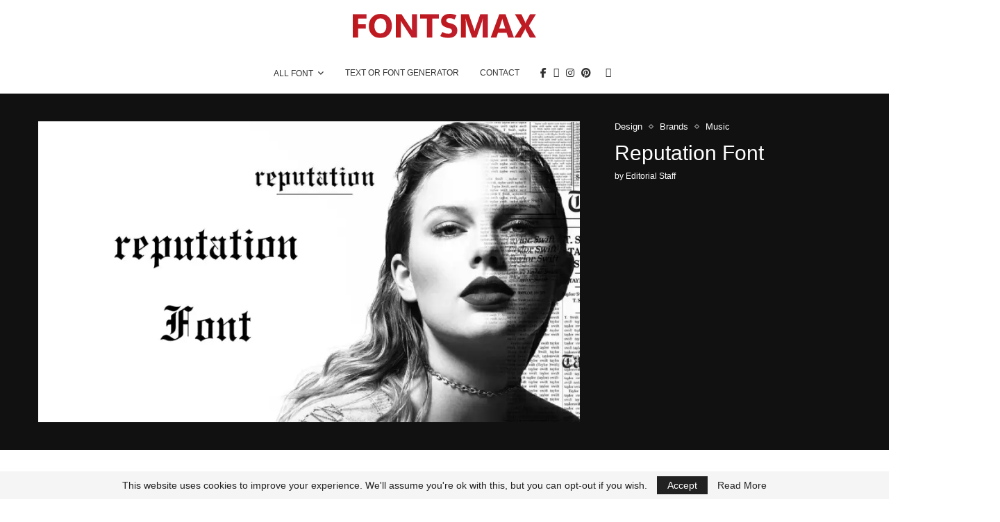

--- FILE ---
content_type: text/html; charset=UTF-8
request_url: https://fontsmax.com/reputation-font/
body_size: 48477
content:
<!DOCTYPE html>
<html lang="en-US" prefix="og: https://ogp.me/ns#">
<head>
<meta charset="UTF-8">
<meta http-equiv="X-UA-Compatible" content="IE=edge"><script type="text/javascript">(window.NREUM||(NREUM={})).init={privacy:{cookies_enabled:true},ajax:{deny_list:["bam.nr-data.net"]},feature_flags:["soft_nav"],distributed_tracing:{enabled:true}};(window.NREUM||(NREUM={})).loader_config={agentID:"1589169657",accountID:"7467935",trustKey:"7467935",xpid:"UwIBVl9QDRABUVRRBgkEVlAJ",licenseKey:"NRJS-ba4eb4da44d05afe63a",applicationID:"1553183048",browserID:"1589169657"};;/*! For license information please see nr-loader-spa-1.308.0.min.js.LICENSE.txt */
(()=>{var e,t,r={384:(e,t,r)=>{"use strict";r.d(t,{NT:()=>a,US:()=>u,Zm:()=>o,bQ:()=>d,dV:()=>c,pV:()=>l});var n=r(6154),i=r(1863),s=r(1910);const a={beacon:"bam.nr-data.net",errorBeacon:"bam.nr-data.net"};function o(){return n.gm.NREUM||(n.gm.NREUM={}),void 0===n.gm.newrelic&&(n.gm.newrelic=n.gm.NREUM),n.gm.NREUM}function c(){let e=o();return e.o||(e.o={ST:n.gm.setTimeout,SI:n.gm.setImmediate||n.gm.setInterval,CT:n.gm.clearTimeout,XHR:n.gm.XMLHttpRequest,REQ:n.gm.Request,EV:n.gm.Event,PR:n.gm.Promise,MO:n.gm.MutationObserver,FETCH:n.gm.fetch,WS:n.gm.WebSocket},(0,s.i)(...Object.values(e.o))),e}function d(e,t){let r=o();r.initializedAgents??={},t.initializedAt={ms:(0,i.t)(),date:new Date},r.initializedAgents[e]=t}function u(e,t){o()[e]=t}function l(){return function(){let e=o();const t=e.info||{};e.info={beacon:a.beacon,errorBeacon:a.errorBeacon,...t}}(),function(){let e=o();const t=e.init||{};e.init={...t}}(),c(),function(){let e=o();const t=e.loader_config||{};e.loader_config={...t}}(),o()}},782:(e,t,r)=>{"use strict";r.d(t,{T:()=>n});const n=r(860).K7.pageViewTiming},860:(e,t,r)=>{"use strict";r.d(t,{$J:()=>u,K7:()=>c,P3:()=>d,XX:()=>i,Yy:()=>o,df:()=>s,qY:()=>n,v4:()=>a});const n="events",i="jserrors",s="browser/blobs",a="rum",o="browser/logs",c={ajax:"ajax",genericEvents:"generic_events",jserrors:i,logging:"logging",metrics:"metrics",pageAction:"page_action",pageViewEvent:"page_view_event",pageViewTiming:"page_view_timing",sessionReplay:"session_replay",sessionTrace:"session_trace",softNav:"soft_navigations",spa:"spa"},d={[c.pageViewEvent]:1,[c.pageViewTiming]:2,[c.metrics]:3,[c.jserrors]:4,[c.spa]:5,[c.ajax]:6,[c.sessionTrace]:7,[c.softNav]:8,[c.sessionReplay]:9,[c.logging]:10,[c.genericEvents]:11},u={[c.pageViewEvent]:a,[c.pageViewTiming]:n,[c.ajax]:n,[c.spa]:n,[c.softNav]:n,[c.metrics]:i,[c.jserrors]:i,[c.sessionTrace]:s,[c.sessionReplay]:s,[c.logging]:o,[c.genericEvents]:"ins"}},944:(e,t,r)=>{"use strict";r.d(t,{R:()=>i});var n=r(3241);function i(e,t){"function"==typeof console.debug&&(console.debug("New Relic Warning: https://github.com/newrelic/newrelic-browser-agent/blob/main/docs/warning-codes.md#".concat(e),t),(0,n.W)({agentIdentifier:null,drained:null,type:"data",name:"warn",feature:"warn",data:{code:e,secondary:t}}))}},993:(e,t,r)=>{"use strict";r.d(t,{A$:()=>s,ET:()=>a,TZ:()=>o,p_:()=>i});var n=r(860);const i={ERROR:"ERROR",WARN:"WARN",INFO:"INFO",DEBUG:"DEBUG",TRACE:"TRACE"},s={OFF:0,ERROR:1,WARN:2,INFO:3,DEBUG:4,TRACE:5},a="log",o=n.K7.logging},1541:(e,t,r)=>{"use strict";r.d(t,{U:()=>i,f:()=>n});const n={MFE:"MFE",BA:"BA"};function i(e,t){if(2!==t?.harvestEndpointVersion)return{};const r=t.agentRef.runtime.appMetadata.agents[0].entityGuid;return e?{"source.id":e.id,"source.name":e.name,"source.type":e.type,"parent.id":e.parent?.id||r,"parent.type":e.parent?.type||n.BA}:{"entity.guid":r,appId:t.agentRef.info.applicationID}}},1687:(e,t,r)=>{"use strict";r.d(t,{Ak:()=>d,Ze:()=>h,x3:()=>u});var n=r(3241),i=r(7836),s=r(3606),a=r(860),o=r(2646);const c={};function d(e,t){const r={staged:!1,priority:a.P3[t]||0};l(e),c[e].get(t)||c[e].set(t,r)}function u(e,t){e&&c[e]&&(c[e].get(t)&&c[e].delete(t),p(e,t,!1),c[e].size&&f(e))}function l(e){if(!e)throw new Error("agentIdentifier required");c[e]||(c[e]=new Map)}function h(e="",t="feature",r=!1){if(l(e),!e||!c[e].get(t)||r)return p(e,t);c[e].get(t).staged=!0,f(e)}function f(e){const t=Array.from(c[e]);t.every(([e,t])=>t.staged)&&(t.sort((e,t)=>e[1].priority-t[1].priority),t.forEach(([t])=>{c[e].delete(t),p(e,t)}))}function p(e,t,r=!0){const a=e?i.ee.get(e):i.ee,c=s.i.handlers;if(!a.aborted&&a.backlog&&c){if((0,n.W)({agentIdentifier:e,type:"lifecycle",name:"drain",feature:t}),r){const e=a.backlog[t],r=c[t];if(r){for(let t=0;e&&t<e.length;++t)g(e[t],r);Object.entries(r).forEach(([e,t])=>{Object.values(t||{}).forEach(t=>{t[0]?.on&&t[0]?.context()instanceof o.y&&t[0].on(e,t[1])})})}}a.isolatedBacklog||delete c[t],a.backlog[t]=null,a.emit("drain-"+t,[])}}function g(e,t){var r=e[1];Object.values(t[r]||{}).forEach(t=>{var r=e[0];if(t[0]===r){var n=t[1],i=e[3],s=e[2];n.apply(i,s)}})}},1738:(e,t,r)=>{"use strict";r.d(t,{U:()=>f,Y:()=>h});var n=r(3241),i=r(9908),s=r(1863),a=r(944),o=r(5701),c=r(3969),d=r(8362),u=r(860),l=r(4261);function h(e,t,r,s){const h=s||r;!h||h[e]&&h[e]!==d.d.prototype[e]||(h[e]=function(){(0,i.p)(c.xV,["API/"+e+"/called"],void 0,u.K7.metrics,r.ee),(0,n.W)({agentIdentifier:r.agentIdentifier,drained:!!o.B?.[r.agentIdentifier],type:"data",name:"api",feature:l.Pl+e,data:{}});try{return t.apply(this,arguments)}catch(e){(0,a.R)(23,e)}})}function f(e,t,r,n,a){const o=e.info;null===r?delete o.jsAttributes[t]:o.jsAttributes[t]=r,(a||null===r)&&(0,i.p)(l.Pl+n,[(0,s.t)(),t,r],void 0,"session",e.ee)}},1741:(e,t,r)=>{"use strict";r.d(t,{W:()=>s});var n=r(944),i=r(4261);class s{#e(e,...t){if(this[e]!==s.prototype[e])return this[e](...t);(0,n.R)(35,e)}addPageAction(e,t){return this.#e(i.hG,e,t)}register(e){return this.#e(i.eY,e)}recordCustomEvent(e,t){return this.#e(i.fF,e,t)}setPageViewName(e,t){return this.#e(i.Fw,e,t)}setCustomAttribute(e,t,r){return this.#e(i.cD,e,t,r)}noticeError(e,t){return this.#e(i.o5,e,t)}setUserId(e,t=!1){return this.#e(i.Dl,e,t)}setApplicationVersion(e){return this.#e(i.nb,e)}setErrorHandler(e){return this.#e(i.bt,e)}addRelease(e,t){return this.#e(i.k6,e,t)}log(e,t){return this.#e(i.$9,e,t)}start(){return this.#e(i.d3)}finished(e){return this.#e(i.BL,e)}recordReplay(){return this.#e(i.CH)}pauseReplay(){return this.#e(i.Tb)}addToTrace(e){return this.#e(i.U2,e)}setCurrentRouteName(e){return this.#e(i.PA,e)}interaction(e){return this.#e(i.dT,e)}wrapLogger(e,t,r){return this.#e(i.Wb,e,t,r)}measure(e,t){return this.#e(i.V1,e,t)}consent(e){return this.#e(i.Pv,e)}}},1863:(e,t,r)=>{"use strict";function n(){return Math.floor(performance.now())}r.d(t,{t:()=>n})},1910:(e,t,r)=>{"use strict";r.d(t,{i:()=>s});var n=r(944);const i=new Map;function s(...e){return e.every(e=>{if(i.has(e))return i.get(e);const t="function"==typeof e?e.toString():"",r=t.includes("[native code]"),s=t.includes("nrWrapper");return r||s||(0,n.R)(64,e?.name||t),i.set(e,r),r})}},2555:(e,t,r)=>{"use strict";r.d(t,{D:()=>o,f:()=>a});var n=r(384),i=r(8122);const s={beacon:n.NT.beacon,errorBeacon:n.NT.errorBeacon,licenseKey:void 0,applicationID:void 0,sa:void 0,queueTime:void 0,applicationTime:void 0,ttGuid:void 0,user:void 0,account:void 0,product:void 0,extra:void 0,jsAttributes:{},userAttributes:void 0,atts:void 0,transactionName:void 0,tNamePlain:void 0};function a(e){try{return!!e.licenseKey&&!!e.errorBeacon&&!!e.applicationID}catch(e){return!1}}const o=e=>(0,i.a)(e,s)},2614:(e,t,r)=>{"use strict";r.d(t,{BB:()=>a,H3:()=>n,g:()=>d,iL:()=>c,tS:()=>o,uh:()=>i,wk:()=>s});const n="NRBA",i="SESSION",s=144e5,a=18e5,o={STARTED:"session-started",PAUSE:"session-pause",RESET:"session-reset",RESUME:"session-resume",UPDATE:"session-update"},c={SAME_TAB:"same-tab",CROSS_TAB:"cross-tab"},d={OFF:0,FULL:1,ERROR:2}},2646:(e,t,r)=>{"use strict";r.d(t,{y:()=>n});class n{constructor(e){this.contextId=e}}},2843:(e,t,r)=>{"use strict";r.d(t,{G:()=>s,u:()=>i});var n=r(3878);function i(e,t=!1,r,i){(0,n.DD)("visibilitychange",function(){if(t)return void("hidden"===document.visibilityState&&e());e(document.visibilityState)},r,i)}function s(e,t,r){(0,n.sp)("pagehide",e,t,r)}},3241:(e,t,r)=>{"use strict";r.d(t,{W:()=>s});var n=r(6154);const i="newrelic";function s(e={}){try{n.gm.dispatchEvent(new CustomEvent(i,{detail:e}))}catch(e){}}},3304:(e,t,r)=>{"use strict";r.d(t,{A:()=>s});var n=r(7836);const i=()=>{const e=new WeakSet;return(t,r)=>{if("object"==typeof r&&null!==r){if(e.has(r))return;e.add(r)}return r}};function s(e){try{return JSON.stringify(e,i())??""}catch(e){try{n.ee.emit("internal-error",[e])}catch(e){}return""}}},3333:(e,t,r)=>{"use strict";r.d(t,{$v:()=>u,TZ:()=>n,Xh:()=>c,Zp:()=>i,kd:()=>d,mq:()=>o,nf:()=>a,qN:()=>s});const n=r(860).K7.genericEvents,i=["auxclick","click","copy","keydown","paste","scrollend"],s=["focus","blur"],a=4,o=1e3,c=2e3,d=["PageAction","UserAction","BrowserPerformance"],u={RESOURCES:"experimental.resources",REGISTER:"register"}},3434:(e,t,r)=>{"use strict";r.d(t,{Jt:()=>s,YM:()=>d});var n=r(7836),i=r(5607);const s="nr@original:".concat(i.W),a=50;var o=Object.prototype.hasOwnProperty,c=!1;function d(e,t){return e||(e=n.ee),r.inPlace=function(e,t,n,i,s){n||(n="");const a="-"===n.charAt(0);for(let o=0;o<t.length;o++){const c=t[o],d=e[c];l(d)||(e[c]=r(d,a?c+n:n,i,c,s))}},r.flag=s,r;function r(t,r,n,c,d){return l(t)?t:(r||(r=""),nrWrapper[s]=t,function(e,t,r){if(Object.defineProperty&&Object.keys)try{return Object.keys(e).forEach(function(r){Object.defineProperty(t,r,{get:function(){return e[r]},set:function(t){return e[r]=t,t}})}),t}catch(e){u([e],r)}for(var n in e)o.call(e,n)&&(t[n]=e[n])}(t,nrWrapper,e),nrWrapper);function nrWrapper(){var s,o,l,h;let f;try{o=this,s=[...arguments],l="function"==typeof n?n(s,o):n||{}}catch(t){u([t,"",[s,o,c],l],e)}i(r+"start",[s,o,c],l,d);const p=performance.now();let g;try{return h=t.apply(o,s),g=performance.now(),h}catch(e){throw g=performance.now(),i(r+"err",[s,o,e],l,d),f=e,f}finally{const e=g-p,t={start:p,end:g,duration:e,isLongTask:e>=a,methodName:c,thrownError:f};t.isLongTask&&i("long-task",[t,o],l,d),i(r+"end",[s,o,h],l,d)}}}function i(r,n,i,s){if(!c||t){var a=c;c=!0;try{e.emit(r,n,i,t,s)}catch(t){u([t,r,n,i],e)}c=a}}}function u(e,t){t||(t=n.ee);try{t.emit("internal-error",e)}catch(e){}}function l(e){return!(e&&"function"==typeof e&&e.apply&&!e[s])}},3606:(e,t,r)=>{"use strict";r.d(t,{i:()=>s});var n=r(9908);s.on=a;var i=s.handlers={};function s(e,t,r,s){a(s||n.d,i,e,t,r)}function a(e,t,r,i,s){s||(s="feature"),e||(e=n.d);var a=t[s]=t[s]||{};(a[r]=a[r]||[]).push([e,i])}},3738:(e,t,r)=>{"use strict";r.d(t,{He:()=>i,Kp:()=>o,Lc:()=>d,Rz:()=>u,TZ:()=>n,bD:()=>s,d3:()=>a,jx:()=>l,sl:()=>h,uP:()=>c});const n=r(860).K7.sessionTrace,i="bstResource",s="resource",a="-start",o="-end",c="fn"+a,d="fn"+o,u="pushState",l=1e3,h=3e4},3785:(e,t,r)=>{"use strict";r.d(t,{R:()=>c,b:()=>d});var n=r(9908),i=r(1863),s=r(860),a=r(3969),o=r(993);function c(e,t,r={},c=o.p_.INFO,d=!0,u,l=(0,i.t)()){(0,n.p)(a.xV,["API/logging/".concat(c.toLowerCase(),"/called")],void 0,s.K7.metrics,e),(0,n.p)(o.ET,[l,t,r,c,d,u],void 0,s.K7.logging,e)}function d(e){return"string"==typeof e&&Object.values(o.p_).some(t=>t===e.toUpperCase().trim())}},3878:(e,t,r)=>{"use strict";function n(e,t){return{capture:e,passive:!1,signal:t}}function i(e,t,r=!1,i){window.addEventListener(e,t,n(r,i))}function s(e,t,r=!1,i){document.addEventListener(e,t,n(r,i))}r.d(t,{DD:()=>s,jT:()=>n,sp:()=>i})},3962:(e,t,r)=>{"use strict";r.d(t,{AM:()=>a,O2:()=>l,OV:()=>s,Qu:()=>h,TZ:()=>c,ih:()=>f,pP:()=>o,t1:()=>u,tC:()=>i,wD:()=>d});var n=r(860);const i=["click","keydown","submit"],s="popstate",a="api",o="initialPageLoad",c=n.K7.softNav,d=5e3,u=500,l={INITIAL_PAGE_LOAD:"",ROUTE_CHANGE:1,UNSPECIFIED:2},h={INTERACTION:1,AJAX:2,CUSTOM_END:3,CUSTOM_TRACER:4},f={IP:"in progress",PF:"pending finish",FIN:"finished",CAN:"cancelled"}},3969:(e,t,r)=>{"use strict";r.d(t,{TZ:()=>n,XG:()=>o,rs:()=>i,xV:()=>a,z_:()=>s});const n=r(860).K7.metrics,i="sm",s="cm",a="storeSupportabilityMetrics",o="storeEventMetrics"},4234:(e,t,r)=>{"use strict";r.d(t,{W:()=>s});var n=r(7836),i=r(1687);class s{constructor(e,t){this.agentIdentifier=e,this.ee=n.ee.get(e),this.featureName=t,this.blocked=!1}deregisterDrain(){(0,i.x3)(this.agentIdentifier,this.featureName)}}},4261:(e,t,r)=>{"use strict";r.d(t,{$9:()=>u,BL:()=>c,CH:()=>p,Dl:()=>R,Fw:()=>w,PA:()=>v,Pl:()=>n,Pv:()=>A,Tb:()=>h,U2:()=>a,V1:()=>E,Wb:()=>T,bt:()=>y,cD:()=>b,d3:()=>x,dT:()=>d,eY:()=>g,fF:()=>f,hG:()=>s,hw:()=>i,k6:()=>o,nb:()=>m,o5:()=>l});const n="api-",i=n+"ixn-",s="addPageAction",a="addToTrace",o="addRelease",c="finished",d="interaction",u="log",l="noticeError",h="pauseReplay",f="recordCustomEvent",p="recordReplay",g="register",m="setApplicationVersion",v="setCurrentRouteName",b="setCustomAttribute",y="setErrorHandler",w="setPageViewName",R="setUserId",x="start",T="wrapLogger",E="measure",A="consent"},5205:(e,t,r)=>{"use strict";r.d(t,{j:()=>S});var n=r(384),i=r(1741);var s=r(2555),a=r(3333);const o=e=>{if(!e||"string"!=typeof e)return!1;try{document.createDocumentFragment().querySelector(e)}catch{return!1}return!0};var c=r(2614),d=r(944),u=r(8122);const l="[data-nr-mask]",h=e=>(0,u.a)(e,(()=>{const e={feature_flags:[],experimental:{allow_registered_children:!1,resources:!1},mask_selector:"*",block_selector:"[data-nr-block]",mask_input_options:{color:!1,date:!1,"datetime-local":!1,email:!1,month:!1,number:!1,range:!1,search:!1,tel:!1,text:!1,time:!1,url:!1,week:!1,textarea:!1,select:!1,password:!0}};return{ajax:{deny_list:void 0,block_internal:!0,enabled:!0,autoStart:!0},api:{get allow_registered_children(){return e.feature_flags.includes(a.$v.REGISTER)||e.experimental.allow_registered_children},set allow_registered_children(t){e.experimental.allow_registered_children=t},duplicate_registered_data:!1},browser_consent_mode:{enabled:!1},distributed_tracing:{enabled:void 0,exclude_newrelic_header:void 0,cors_use_newrelic_header:void 0,cors_use_tracecontext_headers:void 0,allowed_origins:void 0},get feature_flags(){return e.feature_flags},set feature_flags(t){e.feature_flags=t},generic_events:{enabled:!0,autoStart:!0},harvest:{interval:30},jserrors:{enabled:!0,autoStart:!0},logging:{enabled:!0,autoStart:!0},metrics:{enabled:!0,autoStart:!0},obfuscate:void 0,page_action:{enabled:!0},page_view_event:{enabled:!0,autoStart:!0},page_view_timing:{enabled:!0,autoStart:!0},performance:{capture_marks:!1,capture_measures:!1,capture_detail:!0,resources:{get enabled(){return e.feature_flags.includes(a.$v.RESOURCES)||e.experimental.resources},set enabled(t){e.experimental.resources=t},asset_types:[],first_party_domains:[],ignore_newrelic:!0}},privacy:{cookies_enabled:!0},proxy:{assets:void 0,beacon:void 0},session:{expiresMs:c.wk,inactiveMs:c.BB},session_replay:{autoStart:!0,enabled:!1,preload:!1,sampling_rate:10,error_sampling_rate:100,collect_fonts:!1,inline_images:!1,fix_stylesheets:!0,mask_all_inputs:!0,get mask_text_selector(){return e.mask_selector},set mask_text_selector(t){o(t)?e.mask_selector="".concat(t,",").concat(l):""===t||null===t?e.mask_selector=l:(0,d.R)(5,t)},get block_class(){return"nr-block"},get ignore_class(){return"nr-ignore"},get mask_text_class(){return"nr-mask"},get block_selector(){return e.block_selector},set block_selector(t){o(t)?e.block_selector+=",".concat(t):""!==t&&(0,d.R)(6,t)},get mask_input_options(){return e.mask_input_options},set mask_input_options(t){t&&"object"==typeof t?e.mask_input_options={...t,password:!0}:(0,d.R)(7,t)}},session_trace:{enabled:!0,autoStart:!0},soft_navigations:{enabled:!0,autoStart:!0},spa:{enabled:!0,autoStart:!0},ssl:void 0,user_actions:{enabled:!0,elementAttributes:["id","className","tagName","type"]}}})());var f=r(6154),p=r(9324);let g=0;const m={buildEnv:p.F3,distMethod:p.Xs,version:p.xv,originTime:f.WN},v={consented:!1},b={appMetadata:{},get consented(){return this.session?.state?.consent||v.consented},set consented(e){v.consented=e},customTransaction:void 0,denyList:void 0,disabled:!1,harvester:void 0,isolatedBacklog:!1,isRecording:!1,loaderType:void 0,maxBytes:3e4,obfuscator:void 0,onerror:void 0,ptid:void 0,releaseIds:{},session:void 0,timeKeeper:void 0,registeredEntities:[],jsAttributesMetadata:{bytes:0},get harvestCount(){return++g}},y=e=>{const t=(0,u.a)(e,b),r=Object.keys(m).reduce((e,t)=>(e[t]={value:m[t],writable:!1,configurable:!0,enumerable:!0},e),{});return Object.defineProperties(t,r)};var w=r(5701);const R=e=>{const t=e.startsWith("http");e+="/",r.p=t?e:"https://"+e};var x=r(7836),T=r(3241);const E={accountID:void 0,trustKey:void 0,agentID:void 0,licenseKey:void 0,applicationID:void 0,xpid:void 0},A=e=>(0,u.a)(e,E),_=new Set;function S(e,t={},r,a){let{init:o,info:c,loader_config:d,runtime:u={},exposed:l=!0}=t;if(!c){const e=(0,n.pV)();o=e.init,c=e.info,d=e.loader_config}e.init=h(o||{}),e.loader_config=A(d||{}),c.jsAttributes??={},f.bv&&(c.jsAttributes.isWorker=!0),e.info=(0,s.D)(c);const p=e.init,g=[c.beacon,c.errorBeacon];_.has(e.agentIdentifier)||(p.proxy.assets&&(R(p.proxy.assets),g.push(p.proxy.assets)),p.proxy.beacon&&g.push(p.proxy.beacon),e.beacons=[...g],function(e){const t=(0,n.pV)();Object.getOwnPropertyNames(i.W.prototype).forEach(r=>{const n=i.W.prototype[r];if("function"!=typeof n||"constructor"===n)return;let s=t[r];e[r]&&!1!==e.exposed&&"micro-agent"!==e.runtime?.loaderType&&(t[r]=(...t)=>{const n=e[r](...t);return s?s(...t):n})})}(e),(0,n.US)("activatedFeatures",w.B)),u.denyList=[...p.ajax.deny_list||[],...p.ajax.block_internal?g:[]],u.ptid=e.agentIdentifier,u.loaderType=r,e.runtime=y(u),_.has(e.agentIdentifier)||(e.ee=x.ee.get(e.agentIdentifier),e.exposed=l,(0,T.W)({agentIdentifier:e.agentIdentifier,drained:!!w.B?.[e.agentIdentifier],type:"lifecycle",name:"initialize",feature:void 0,data:e.config})),_.add(e.agentIdentifier)}},5270:(e,t,r)=>{"use strict";r.d(t,{Aw:()=>a,SR:()=>s,rF:()=>o});var n=r(384),i=r(7767);function s(e){return!!(0,n.dV)().o.MO&&(0,i.V)(e)&&!0===e?.session_trace.enabled}function a(e){return!0===e?.session_replay.preload&&s(e)}function o(e,t){try{if("string"==typeof t?.type){if("password"===t.type.toLowerCase())return"*".repeat(e?.length||0);if(void 0!==t?.dataset?.nrUnmask||t?.classList?.contains("nr-unmask"))return e}}catch(e){}return"string"==typeof e?e.replace(/[\S]/g,"*"):"*".repeat(e?.length||0)}},5289:(e,t,r)=>{"use strict";r.d(t,{GG:()=>a,Qr:()=>c,sB:()=>o});var n=r(3878),i=r(6389);function s(){return"undefined"==typeof document||"complete"===document.readyState}function a(e,t){if(s())return e();const r=(0,i.J)(e),a=setInterval(()=>{s()&&(clearInterval(a),r())},500);(0,n.sp)("load",r,t)}function o(e){if(s())return e();(0,n.DD)("DOMContentLoaded",e)}function c(e){if(s())return e();(0,n.sp)("popstate",e)}},5607:(e,t,r)=>{"use strict";r.d(t,{W:()=>n});const n=(0,r(9566).bz)()},5701:(e,t,r)=>{"use strict";r.d(t,{B:()=>s,t:()=>a});var n=r(3241);const i=new Set,s={};function a(e,t){const r=t.agentIdentifier;s[r]??={},e&&"object"==typeof e&&(i.has(r)||(t.ee.emit("rumresp",[e]),s[r]=e,i.add(r),(0,n.W)({agentIdentifier:r,loaded:!0,drained:!0,type:"lifecycle",name:"load",feature:void 0,data:e})))}},6154:(e,t,r)=>{"use strict";r.d(t,{OF:()=>d,RI:()=>i,WN:()=>h,bv:()=>s,eN:()=>f,gm:()=>a,lR:()=>l,m:()=>c,mw:()=>o,sb:()=>u});var n=r(1863);const i="undefined"!=typeof window&&!!window.document,s="undefined"!=typeof WorkerGlobalScope&&("undefined"!=typeof self&&self instanceof WorkerGlobalScope&&self.navigator instanceof WorkerNavigator||"undefined"!=typeof globalThis&&globalThis instanceof WorkerGlobalScope&&globalThis.navigator instanceof WorkerNavigator),a=i?window:"undefined"!=typeof WorkerGlobalScope&&("undefined"!=typeof self&&self instanceof WorkerGlobalScope&&self||"undefined"!=typeof globalThis&&globalThis instanceof WorkerGlobalScope&&globalThis),o=Boolean("hidden"===a?.document?.visibilityState),c=""+a?.location,d=/iPad|iPhone|iPod/.test(a.navigator?.userAgent),u=d&&"undefined"==typeof SharedWorker,l=(()=>{const e=a.navigator?.userAgent?.match(/Firefox[/\s](\d+\.\d+)/);return Array.isArray(e)&&e.length>=2?+e[1]:0})(),h=Date.now()-(0,n.t)(),f=()=>"undefined"!=typeof PerformanceNavigationTiming&&a?.performance?.getEntriesByType("navigation")?.[0]?.responseStart},6344:(e,t,r)=>{"use strict";r.d(t,{BB:()=>u,Qb:()=>l,TZ:()=>i,Ug:()=>a,Vh:()=>s,_s:()=>o,bc:()=>d,yP:()=>c});var n=r(2614);const i=r(860).K7.sessionReplay,s="errorDuringReplay",a=.12,o={DomContentLoaded:0,Load:1,FullSnapshot:2,IncrementalSnapshot:3,Meta:4,Custom:5},c={[n.g.ERROR]:15e3,[n.g.FULL]:3e5,[n.g.OFF]:0},d={RESET:{message:"Session was reset",sm:"Reset"},IMPORT:{message:"Recorder failed to import",sm:"Import"},TOO_MANY:{message:"429: Too Many Requests",sm:"Too-Many"},TOO_BIG:{message:"Payload was too large",sm:"Too-Big"},CROSS_TAB:{message:"Session Entity was set to OFF on another tab",sm:"Cross-Tab"},ENTITLEMENTS:{message:"Session Replay is not allowed and will not be started",sm:"Entitlement"}},u=5e3,l={API:"api",RESUME:"resume",SWITCH_TO_FULL:"switchToFull",INITIALIZE:"initialize",PRELOAD:"preload"}},6389:(e,t,r)=>{"use strict";function n(e,t=500,r={}){const n=r?.leading||!1;let i;return(...r)=>{n&&void 0===i&&(e.apply(this,r),i=setTimeout(()=>{i=clearTimeout(i)},t)),n||(clearTimeout(i),i=setTimeout(()=>{e.apply(this,r)},t))}}function i(e){let t=!1;return(...r)=>{t||(t=!0,e.apply(this,r))}}r.d(t,{J:()=>i,s:()=>n})},6630:(e,t,r)=>{"use strict";r.d(t,{T:()=>n});const n=r(860).K7.pageViewEvent},6774:(e,t,r)=>{"use strict";r.d(t,{T:()=>n});const n=r(860).K7.jserrors},7295:(e,t,r)=>{"use strict";r.d(t,{Xv:()=>a,gX:()=>i,iW:()=>s});var n=[];function i(e){if(!e||s(e))return!1;if(0===n.length)return!0;if("*"===n[0].hostname)return!1;for(var t=0;t<n.length;t++){var r=n[t];if(r.hostname.test(e.hostname)&&r.pathname.test(e.pathname))return!1}return!0}function s(e){return void 0===e.hostname}function a(e){if(n=[],e&&e.length)for(var t=0;t<e.length;t++){let r=e[t];if(!r)continue;if("*"===r)return void(n=[{hostname:"*"}]);0===r.indexOf("http://")?r=r.substring(7):0===r.indexOf("https://")&&(r=r.substring(8));const i=r.indexOf("/");let s,a;i>0?(s=r.substring(0,i),a=r.substring(i)):(s=r,a="*");let[c]=s.split(":");n.push({hostname:o(c),pathname:o(a,!0)})}}function o(e,t=!1){const r=e.replace(/[.+?^${}()|[\]\\]/g,e=>"\\"+e).replace(/\*/g,".*?");return new RegExp((t?"^":"")+r+"$")}},7485:(e,t,r)=>{"use strict";r.d(t,{D:()=>i});var n=r(6154);function i(e){if(0===(e||"").indexOf("data:"))return{protocol:"data"};try{const t=new URL(e,location.href),r={port:t.port,hostname:t.hostname,pathname:t.pathname,search:t.search,protocol:t.protocol.slice(0,t.protocol.indexOf(":")),sameOrigin:t.protocol===n.gm?.location?.protocol&&t.host===n.gm?.location?.host};return r.port&&""!==r.port||("http:"===t.protocol&&(r.port="80"),"https:"===t.protocol&&(r.port="443")),r.pathname&&""!==r.pathname?r.pathname.startsWith("/")||(r.pathname="/".concat(r.pathname)):r.pathname="/",r}catch(e){return{}}}},7699:(e,t,r)=>{"use strict";r.d(t,{It:()=>s,KC:()=>o,No:()=>i,qh:()=>a});var n=r(860);const i=16e3,s=1e6,a="SESSION_ERROR",o={[n.K7.logging]:!0,[n.K7.genericEvents]:!1,[n.K7.jserrors]:!1,[n.K7.ajax]:!1}},7767:(e,t,r)=>{"use strict";r.d(t,{V:()=>i});var n=r(6154);const i=e=>n.RI&&!0===e?.privacy.cookies_enabled},7836:(e,t,r)=>{"use strict";r.d(t,{P:()=>o,ee:()=>c});var n=r(384),i=r(8990),s=r(2646),a=r(5607);const o="nr@context:".concat(a.W),c=function e(t,r){var n={},a={},u={},l=!1;try{l=16===r.length&&d.initializedAgents?.[r]?.runtime.isolatedBacklog}catch(e){}var h={on:p,addEventListener:p,removeEventListener:function(e,t){var r=n[e];if(!r)return;for(var i=0;i<r.length;i++)r[i]===t&&r.splice(i,1)},emit:function(e,r,n,i,s){!1!==s&&(s=!0);if(c.aborted&&!i)return;t&&s&&t.emit(e,r,n);var o=f(n);g(e).forEach(e=>{e.apply(o,r)});var d=v()[a[e]];d&&d.push([h,e,r,o]);return o},get:m,listeners:g,context:f,buffer:function(e,t){const r=v();if(t=t||"feature",h.aborted)return;Object.entries(e||{}).forEach(([e,n])=>{a[n]=t,t in r||(r[t]=[])})},abort:function(){h._aborted=!0,Object.keys(h.backlog).forEach(e=>{delete h.backlog[e]})},isBuffering:function(e){return!!v()[a[e]]},debugId:r,backlog:l?{}:t&&"object"==typeof t.backlog?t.backlog:{},isolatedBacklog:l};return Object.defineProperty(h,"aborted",{get:()=>{let e=h._aborted||!1;return e||(t&&(e=t.aborted),e)}}),h;function f(e){return e&&e instanceof s.y?e:e?(0,i.I)(e,o,()=>new s.y(o)):new s.y(o)}function p(e,t){n[e]=g(e).concat(t)}function g(e){return n[e]||[]}function m(t){return u[t]=u[t]||e(h,t)}function v(){return h.backlog}}(void 0,"globalEE"),d=(0,n.Zm)();d.ee||(d.ee=c)},8122:(e,t,r)=>{"use strict";r.d(t,{a:()=>i});var n=r(944);function i(e,t){try{if(!e||"object"!=typeof e)return(0,n.R)(3);if(!t||"object"!=typeof t)return(0,n.R)(4);const r=Object.create(Object.getPrototypeOf(t),Object.getOwnPropertyDescriptors(t)),s=0===Object.keys(r).length?e:r;for(let a in s)if(void 0!==e[a])try{if(null===e[a]){r[a]=null;continue}Array.isArray(e[a])&&Array.isArray(t[a])?r[a]=Array.from(new Set([...e[a],...t[a]])):"object"==typeof e[a]&&"object"==typeof t[a]?r[a]=i(e[a],t[a]):r[a]=e[a]}catch(e){r[a]||(0,n.R)(1,e)}return r}catch(e){(0,n.R)(2,e)}}},8139:(e,t,r)=>{"use strict";r.d(t,{u:()=>h});var n=r(7836),i=r(3434),s=r(8990),a=r(6154);const o={},c=a.gm.XMLHttpRequest,d="addEventListener",u="removeEventListener",l="nr@wrapped:".concat(n.P);function h(e){var t=function(e){return(e||n.ee).get("events")}(e);if(o[t.debugId]++)return t;o[t.debugId]=1;var r=(0,i.YM)(t,!0);function h(e){r.inPlace(e,[d,u],"-",p)}function p(e,t){return e[1]}return"getPrototypeOf"in Object&&(a.RI&&f(document,h),c&&f(c.prototype,h),f(a.gm,h)),t.on(d+"-start",function(e,t){var n=e[1];if(null!==n&&("function"==typeof n||"object"==typeof n)&&"newrelic"!==e[0]){var i=(0,s.I)(n,l,function(){var e={object:function(){if("function"!=typeof n.handleEvent)return;return n.handleEvent.apply(n,arguments)},function:n}[typeof n];return e?r(e,"fn-",null,e.name||"anonymous"):n});this.wrapped=e[1]=i}}),t.on(u+"-start",function(e){e[1]=this.wrapped||e[1]}),t}function f(e,t,...r){let n=e;for(;"object"==typeof n&&!Object.prototype.hasOwnProperty.call(n,d);)n=Object.getPrototypeOf(n);n&&t(n,...r)}},8362:(e,t,r)=>{"use strict";r.d(t,{d:()=>s});var n=r(9566),i=r(1741);class s extends i.W{agentIdentifier=(0,n.LA)(16)}},8374:(e,t,r)=>{r.nc=(()=>{try{return document?.currentScript?.nonce}catch(e){}return""})()},8990:(e,t,r)=>{"use strict";r.d(t,{I:()=>i});var n=Object.prototype.hasOwnProperty;function i(e,t,r){if(n.call(e,t))return e[t];var i=r();if(Object.defineProperty&&Object.keys)try{return Object.defineProperty(e,t,{value:i,writable:!0,enumerable:!1}),i}catch(e){}return e[t]=i,i}},9119:(e,t,r)=>{"use strict";r.d(t,{L:()=>s});var n=/([^?#]*)[^#]*(#[^?]*|$).*/,i=/([^?#]*)().*/;function s(e,t){return e?e.replace(t?n:i,"$1$2"):e}},9300:(e,t,r)=>{"use strict";r.d(t,{T:()=>n});const n=r(860).K7.ajax},9324:(e,t,r)=>{"use strict";r.d(t,{AJ:()=>a,F3:()=>i,Xs:()=>s,Yq:()=>o,xv:()=>n});const n="1.308.0",i="PROD",s="CDN",a="@newrelic/rrweb",o="1.0.1"},9566:(e,t,r)=>{"use strict";r.d(t,{LA:()=>o,ZF:()=>c,bz:()=>a,el:()=>d});var n=r(6154);const i="xxxxxxxx-xxxx-4xxx-yxxx-xxxxxxxxxxxx";function s(e,t){return e?15&e[t]:16*Math.random()|0}function a(){const e=n.gm?.crypto||n.gm?.msCrypto;let t,r=0;return e&&e.getRandomValues&&(t=e.getRandomValues(new Uint8Array(30))),i.split("").map(e=>"x"===e?s(t,r++).toString(16):"y"===e?(3&s()|8).toString(16):e).join("")}function o(e){const t=n.gm?.crypto||n.gm?.msCrypto;let r,i=0;t&&t.getRandomValues&&(r=t.getRandomValues(new Uint8Array(e)));const a=[];for(var o=0;o<e;o++)a.push(s(r,i++).toString(16));return a.join("")}function c(){return o(16)}function d(){return o(32)}},9908:(e,t,r)=>{"use strict";r.d(t,{d:()=>n,p:()=>i});var n=r(7836).ee.get("handle");function i(e,t,r,i,s){s?(s.buffer([e],i),s.emit(e,t,r)):(n.buffer([e],i),n.emit(e,t,r))}}},n={};function i(e){var t=n[e];if(void 0!==t)return t.exports;var s=n[e]={exports:{}};return r[e](s,s.exports,i),s.exports}i.m=r,i.d=(e,t)=>{for(var r in t)i.o(t,r)&&!i.o(e,r)&&Object.defineProperty(e,r,{enumerable:!0,get:t[r]})},i.f={},i.e=e=>Promise.all(Object.keys(i.f).reduce((t,r)=>(i.f[r](e,t),t),[])),i.u=e=>({212:"nr-spa-compressor",249:"nr-spa-recorder",478:"nr-spa"}[e]+"-1.308.0.min.js"),i.o=(e,t)=>Object.prototype.hasOwnProperty.call(e,t),e={},t="NRBA-1.308.0.PROD:",i.l=(r,n,s,a)=>{if(e[r])e[r].push(n);else{var o,c;if(void 0!==s)for(var d=document.getElementsByTagName("script"),u=0;u<d.length;u++){var l=d[u];if(l.getAttribute("src")==r||l.getAttribute("data-webpack")==t+s){o=l;break}}if(!o){c=!0;var h={478:"sha512-RSfSVnmHk59T/uIPbdSE0LPeqcEdF4/+XhfJdBuccH5rYMOEZDhFdtnh6X6nJk7hGpzHd9Ujhsy7lZEz/ORYCQ==",249:"sha512-ehJXhmntm85NSqW4MkhfQqmeKFulra3klDyY0OPDUE+sQ3GokHlPh1pmAzuNy//3j4ac6lzIbmXLvGQBMYmrkg==",212:"sha512-B9h4CR46ndKRgMBcK+j67uSR2RCnJfGefU+A7FrgR/k42ovXy5x/MAVFiSvFxuVeEk/pNLgvYGMp1cBSK/G6Fg=="};(o=document.createElement("script")).charset="utf-8",i.nc&&o.setAttribute("nonce",i.nc),o.setAttribute("data-webpack",t+s),o.src=r,0!==o.src.indexOf(window.location.origin+"/")&&(o.crossOrigin="anonymous"),h[a]&&(o.integrity=h[a])}e[r]=[n];var f=(t,n)=>{o.onerror=o.onload=null,clearTimeout(p);var i=e[r];if(delete e[r],o.parentNode&&o.parentNode.removeChild(o),i&&i.forEach(e=>e(n)),t)return t(n)},p=setTimeout(f.bind(null,void 0,{type:"timeout",target:o}),12e4);o.onerror=f.bind(null,o.onerror),o.onload=f.bind(null,o.onload),c&&document.head.appendChild(o)}},i.r=e=>{"undefined"!=typeof Symbol&&Symbol.toStringTag&&Object.defineProperty(e,Symbol.toStringTag,{value:"Module"}),Object.defineProperty(e,"__esModule",{value:!0})},i.p="https://js-agent.newrelic.com/",(()=>{var e={38:0,788:0};i.f.j=(t,r)=>{var n=i.o(e,t)?e[t]:void 0;if(0!==n)if(n)r.push(n[2]);else{var s=new Promise((r,i)=>n=e[t]=[r,i]);r.push(n[2]=s);var a=i.p+i.u(t),o=new Error;i.l(a,r=>{if(i.o(e,t)&&(0!==(n=e[t])&&(e[t]=void 0),n)){var s=r&&("load"===r.type?"missing":r.type),a=r&&r.target&&r.target.src;o.message="Loading chunk "+t+" failed: ("+s+": "+a+")",o.name="ChunkLoadError",o.type=s,o.request=a,n[1](o)}},"chunk-"+t,t)}};var t=(t,r)=>{var n,s,[a,o,c]=r,d=0;if(a.some(t=>0!==e[t])){for(n in o)i.o(o,n)&&(i.m[n]=o[n]);if(c)c(i)}for(t&&t(r);d<a.length;d++)s=a[d],i.o(e,s)&&e[s]&&e[s][0](),e[s]=0},r=self["webpackChunk:NRBA-1.308.0.PROD"]=self["webpackChunk:NRBA-1.308.0.PROD"]||[];r.forEach(t.bind(null,0)),r.push=t.bind(null,r.push.bind(r))})(),(()=>{"use strict";i(8374);var e=i(8362),t=i(860);const r=Object.values(t.K7);var n=i(5205);var s=i(9908),a=i(1863),o=i(4261),c=i(1738);var d=i(1687),u=i(4234),l=i(5289),h=i(6154),f=i(944),p=i(5270),g=i(7767),m=i(6389),v=i(7699);class b extends u.W{constructor(e,t){super(e.agentIdentifier,t),this.agentRef=e,this.abortHandler=void 0,this.featAggregate=void 0,this.loadedSuccessfully=void 0,this.onAggregateImported=new Promise(e=>{this.loadedSuccessfully=e}),this.deferred=Promise.resolve(),!1===e.init[this.featureName].autoStart?this.deferred=new Promise((t,r)=>{this.ee.on("manual-start-all",(0,m.J)(()=>{(0,d.Ak)(e.agentIdentifier,this.featureName),t()}))}):(0,d.Ak)(e.agentIdentifier,t)}importAggregator(e,t,r={}){if(this.featAggregate)return;const n=async()=>{let n;await this.deferred;try{if((0,g.V)(e.init)){const{setupAgentSession:t}=await i.e(478).then(i.bind(i,8766));n=t(e)}}catch(e){(0,f.R)(20,e),this.ee.emit("internal-error",[e]),(0,s.p)(v.qh,[e],void 0,this.featureName,this.ee)}try{if(!this.#t(this.featureName,n,e.init))return(0,d.Ze)(this.agentIdentifier,this.featureName),void this.loadedSuccessfully(!1);const{Aggregate:i}=await t();this.featAggregate=new i(e,r),e.runtime.harvester.initializedAggregates.push(this.featAggregate),this.loadedSuccessfully(!0)}catch(e){(0,f.R)(34,e),this.abortHandler?.(),(0,d.Ze)(this.agentIdentifier,this.featureName,!0),this.loadedSuccessfully(!1),this.ee&&this.ee.abort()}};h.RI?(0,l.GG)(()=>n(),!0):n()}#t(e,r,n){if(this.blocked)return!1;switch(e){case t.K7.sessionReplay:return(0,p.SR)(n)&&!!r;case t.K7.sessionTrace:return!!r;default:return!0}}}var y=i(6630),w=i(2614),R=i(3241);class x extends b{static featureName=y.T;constructor(e){var t;super(e,y.T),this.setupInspectionEvents(e.agentIdentifier),t=e,(0,c.Y)(o.Fw,function(e,r){"string"==typeof e&&("/"!==e.charAt(0)&&(e="/"+e),t.runtime.customTransaction=(r||"http://custom.transaction")+e,(0,s.p)(o.Pl+o.Fw,[(0,a.t)()],void 0,void 0,t.ee))},t),this.importAggregator(e,()=>i.e(478).then(i.bind(i,2467)))}setupInspectionEvents(e){const t=(t,r)=>{t&&(0,R.W)({agentIdentifier:e,timeStamp:t.timeStamp,loaded:"complete"===t.target.readyState,type:"window",name:r,data:t.target.location+""})};(0,l.sB)(e=>{t(e,"DOMContentLoaded")}),(0,l.GG)(e=>{t(e,"load")}),(0,l.Qr)(e=>{t(e,"navigate")}),this.ee.on(w.tS.UPDATE,(t,r)=>{(0,R.W)({agentIdentifier:e,type:"lifecycle",name:"session",data:r})})}}var T=i(384);class E extends e.d{constructor(e){var t;(super(),h.gm)?(this.features={},(0,T.bQ)(this.agentIdentifier,this),this.desiredFeatures=new Set(e.features||[]),this.desiredFeatures.add(x),(0,n.j)(this,e,e.loaderType||"agent"),t=this,(0,c.Y)(o.cD,function(e,r,n=!1){if("string"==typeof e){if(["string","number","boolean"].includes(typeof r)||null===r)return(0,c.U)(t,e,r,o.cD,n);(0,f.R)(40,typeof r)}else(0,f.R)(39,typeof e)},t),function(e){(0,c.Y)(o.Dl,function(t,r=!1){if("string"!=typeof t&&null!==t)return void(0,f.R)(41,typeof t);const n=e.info.jsAttributes["enduser.id"];r&&null!=n&&n!==t?(0,s.p)(o.Pl+"setUserIdAndResetSession",[t],void 0,"session",e.ee):(0,c.U)(e,"enduser.id",t,o.Dl,!0)},e)}(this),function(e){(0,c.Y)(o.nb,function(t){if("string"==typeof t||null===t)return(0,c.U)(e,"application.version",t,o.nb,!1);(0,f.R)(42,typeof t)},e)}(this),function(e){(0,c.Y)(o.d3,function(){e.ee.emit("manual-start-all")},e)}(this),function(e){(0,c.Y)(o.Pv,function(t=!0){if("boolean"==typeof t){if((0,s.p)(o.Pl+o.Pv,[t],void 0,"session",e.ee),e.runtime.consented=t,t){const t=e.features.page_view_event;t.onAggregateImported.then(e=>{const r=t.featAggregate;e&&!r.sentRum&&r.sendRum()})}}else(0,f.R)(65,typeof t)},e)}(this),this.run()):(0,f.R)(21)}get config(){return{info:this.info,init:this.init,loader_config:this.loader_config,runtime:this.runtime}}get api(){return this}run(){try{const e=function(e){const t={};return r.forEach(r=>{t[r]=!!e[r]?.enabled}),t}(this.init),n=[...this.desiredFeatures];n.sort((e,r)=>t.P3[e.featureName]-t.P3[r.featureName]),n.forEach(r=>{if(!e[r.featureName]&&r.featureName!==t.K7.pageViewEvent)return;if(r.featureName===t.K7.spa)return void(0,f.R)(67);const n=function(e){switch(e){case t.K7.ajax:return[t.K7.jserrors];case t.K7.sessionTrace:return[t.K7.ajax,t.K7.pageViewEvent];case t.K7.sessionReplay:return[t.K7.sessionTrace];case t.K7.pageViewTiming:return[t.K7.pageViewEvent];default:return[]}}(r.featureName).filter(e=>!(e in this.features));n.length>0&&(0,f.R)(36,{targetFeature:r.featureName,missingDependencies:n}),this.features[r.featureName]=new r(this)})}catch(e){(0,f.R)(22,e);for(const e in this.features)this.features[e].abortHandler?.();const t=(0,T.Zm)();delete t.initializedAgents[this.agentIdentifier]?.features,delete this.sharedAggregator;return t.ee.get(this.agentIdentifier).abort(),!1}}}var A=i(2843),_=i(782);class S extends b{static featureName=_.T;constructor(e){super(e,_.T),h.RI&&((0,A.u)(()=>(0,s.p)("docHidden",[(0,a.t)()],void 0,_.T,this.ee),!0),(0,A.G)(()=>(0,s.p)("winPagehide",[(0,a.t)()],void 0,_.T,this.ee)),this.importAggregator(e,()=>i.e(478).then(i.bind(i,9917))))}}var O=i(3969);class I extends b{static featureName=O.TZ;constructor(e){super(e,O.TZ),h.RI&&document.addEventListener("securitypolicyviolation",e=>{(0,s.p)(O.xV,["Generic/CSPViolation/Detected"],void 0,this.featureName,this.ee)}),this.importAggregator(e,()=>i.e(478).then(i.bind(i,6555)))}}var N=i(6774),P=i(3878),k=i(3304);class D{constructor(e,t,r,n,i){this.name="UncaughtError",this.message="string"==typeof e?e:(0,k.A)(e),this.sourceURL=t,this.line=r,this.column=n,this.__newrelic=i}}function C(e){return M(e)?e:new D(void 0!==e?.message?e.message:e,e?.filename||e?.sourceURL,e?.lineno||e?.line,e?.colno||e?.col,e?.__newrelic,e?.cause)}function j(e){const t="Unhandled Promise Rejection: ";if(!e?.reason)return;if(M(e.reason)){try{e.reason.message.startsWith(t)||(e.reason.message=t+e.reason.message)}catch(e){}return C(e.reason)}const r=C(e.reason);return(r.message||"").startsWith(t)||(r.message=t+r.message),r}function L(e){if(e.error instanceof SyntaxError&&!/:\d+$/.test(e.error.stack?.trim())){const t=new D(e.message,e.filename,e.lineno,e.colno,e.error.__newrelic,e.cause);return t.name=SyntaxError.name,t}return M(e.error)?e.error:C(e)}function M(e){return e instanceof Error&&!!e.stack}function H(e,r,n,i,o=(0,a.t)()){"string"==typeof e&&(e=new Error(e)),(0,s.p)("err",[e,o,!1,r,n.runtime.isRecording,void 0,i],void 0,t.K7.jserrors,n.ee),(0,s.p)("uaErr",[],void 0,t.K7.genericEvents,n.ee)}var B=i(1541),K=i(993),W=i(3785);function U(e,{customAttributes:t={},level:r=K.p_.INFO}={},n,i,s=(0,a.t)()){(0,W.R)(n.ee,e,t,r,!1,i,s)}function F(e,r,n,i,c=(0,a.t)()){(0,s.p)(o.Pl+o.hG,[c,e,r,i],void 0,t.K7.genericEvents,n.ee)}function V(e,r,n,i,c=(0,a.t)()){const{start:d,end:u,customAttributes:l}=r||{},h={customAttributes:l||{}};if("object"!=typeof h.customAttributes||"string"!=typeof e||0===e.length)return void(0,f.R)(57);const p=(e,t)=>null==e?t:"number"==typeof e?e:e instanceof PerformanceMark?e.startTime:Number.NaN;if(h.start=p(d,0),h.end=p(u,c),Number.isNaN(h.start)||Number.isNaN(h.end))(0,f.R)(57);else{if(h.duration=h.end-h.start,!(h.duration<0))return(0,s.p)(o.Pl+o.V1,[h,e,i],void 0,t.K7.genericEvents,n.ee),h;(0,f.R)(58)}}function G(e,r={},n,i,c=(0,a.t)()){(0,s.p)(o.Pl+o.fF,[c,e,r,i],void 0,t.K7.genericEvents,n.ee)}function z(e){(0,c.Y)(o.eY,function(t){return Y(e,t)},e)}function Y(e,r,n){(0,f.R)(54,"newrelic.register"),r||={},r.type=B.f.MFE,r.licenseKey||=e.info.licenseKey,r.blocked=!1,r.parent=n||{},Array.isArray(r.tags)||(r.tags=[]);const i={};r.tags.forEach(e=>{"name"!==e&&"id"!==e&&(i["source.".concat(e)]=!0)}),r.isolated??=!0;let o=()=>{};const c=e.runtime.registeredEntities;if(!r.isolated){const e=c.find(({metadata:{target:{id:e}}})=>e===r.id&&!r.isolated);if(e)return e}const d=e=>{r.blocked=!0,o=e};function u(e){return"string"==typeof e&&!!e.trim()&&e.trim().length<501||"number"==typeof e}e.init.api.allow_registered_children||d((0,m.J)(()=>(0,f.R)(55))),u(r.id)&&u(r.name)||d((0,m.J)(()=>(0,f.R)(48,r)));const l={addPageAction:(t,n={})=>g(F,[t,{...i,...n},e],r),deregister:()=>{d((0,m.J)(()=>(0,f.R)(68)))},log:(t,n={})=>g(U,[t,{...n,customAttributes:{...i,...n.customAttributes||{}}},e],r),measure:(t,n={})=>g(V,[t,{...n,customAttributes:{...i,...n.customAttributes||{}}},e],r),noticeError:(t,n={})=>g(H,[t,{...i,...n},e],r),register:(t={})=>g(Y,[e,t],l.metadata.target),recordCustomEvent:(t,n={})=>g(G,[t,{...i,...n},e],r),setApplicationVersion:e=>p("application.version",e),setCustomAttribute:(e,t)=>p(e,t),setUserId:e=>p("enduser.id",e),metadata:{customAttributes:i,target:r}},h=()=>(r.blocked&&o(),r.blocked);h()||c.push(l);const p=(e,t)=>{h()||(i[e]=t)},g=(r,n,i)=>{if(h())return;const o=(0,a.t)();(0,s.p)(O.xV,["API/register/".concat(r.name,"/called")],void 0,t.K7.metrics,e.ee);try{if(e.init.api.duplicate_registered_data&&"register"!==r.name){let e=n;if(n[1]instanceof Object){const t={"child.id":i.id,"child.type":i.type};e="customAttributes"in n[1]?[n[0],{...n[1],customAttributes:{...n[1].customAttributes,...t}},...n.slice(2)]:[n[0],{...n[1],...t},...n.slice(2)]}r(...e,void 0,o)}return r(...n,i,o)}catch(e){(0,f.R)(50,e)}};return l}class Z extends b{static featureName=N.T;constructor(e){var t;super(e,N.T),t=e,(0,c.Y)(o.o5,(e,r)=>H(e,r,t),t),function(e){(0,c.Y)(o.bt,function(t){e.runtime.onerror=t},e)}(e),function(e){let t=0;(0,c.Y)(o.k6,function(e,r){++t>10||(this.runtime.releaseIds[e.slice(-200)]=(""+r).slice(-200))},e)}(e),z(e);try{this.removeOnAbort=new AbortController}catch(e){}this.ee.on("internal-error",(t,r)=>{this.abortHandler&&(0,s.p)("ierr",[C(t),(0,a.t)(),!0,{},e.runtime.isRecording,r],void 0,this.featureName,this.ee)}),h.gm.addEventListener("unhandledrejection",t=>{this.abortHandler&&(0,s.p)("err",[j(t),(0,a.t)(),!1,{unhandledPromiseRejection:1},e.runtime.isRecording],void 0,this.featureName,this.ee)},(0,P.jT)(!1,this.removeOnAbort?.signal)),h.gm.addEventListener("error",t=>{this.abortHandler&&(0,s.p)("err",[L(t),(0,a.t)(),!1,{},e.runtime.isRecording],void 0,this.featureName,this.ee)},(0,P.jT)(!1,this.removeOnAbort?.signal)),this.abortHandler=this.#r,this.importAggregator(e,()=>i.e(478).then(i.bind(i,2176)))}#r(){this.removeOnAbort?.abort(),this.abortHandler=void 0}}var q=i(8990);let X=1;function J(e){const t=typeof e;return!e||"object"!==t&&"function"!==t?-1:e===h.gm?0:(0,q.I)(e,"nr@id",function(){return X++})}function Q(e){if("string"==typeof e&&e.length)return e.length;if("object"==typeof e){if("undefined"!=typeof ArrayBuffer&&e instanceof ArrayBuffer&&e.byteLength)return e.byteLength;if("undefined"!=typeof Blob&&e instanceof Blob&&e.size)return e.size;if(!("undefined"!=typeof FormData&&e instanceof FormData))try{return(0,k.A)(e).length}catch(e){return}}}var ee=i(8139),te=i(7836),re=i(3434);const ne={},ie=["open","send"];function se(e){var t=e||te.ee;const r=function(e){return(e||te.ee).get("xhr")}(t);if(void 0===h.gm.XMLHttpRequest)return r;if(ne[r.debugId]++)return r;ne[r.debugId]=1,(0,ee.u)(t);var n=(0,re.YM)(r),i=h.gm.XMLHttpRequest,s=h.gm.MutationObserver,a=h.gm.Promise,o=h.gm.setInterval,c="readystatechange",d=["onload","onerror","onabort","onloadstart","onloadend","onprogress","ontimeout"],u=[],l=h.gm.XMLHttpRequest=function(e){const t=new i(e),s=r.context(t);try{r.emit("new-xhr",[t],s),t.addEventListener(c,(a=s,function(){var e=this;e.readyState>3&&!a.resolved&&(a.resolved=!0,r.emit("xhr-resolved",[],e)),n.inPlace(e,d,"fn-",y)}),(0,P.jT)(!1))}catch(e){(0,f.R)(15,e);try{r.emit("internal-error",[e])}catch(e){}}var a;return t};function p(e,t){n.inPlace(t,["onreadystatechange"],"fn-",y)}if(function(e,t){for(var r in e)t[r]=e[r]}(i,l),l.prototype=i.prototype,n.inPlace(l.prototype,ie,"-xhr-",y),r.on("send-xhr-start",function(e,t){p(e,t),function(e){u.push(e),s&&(g?g.then(b):o?o(b):(m=-m,v.data=m))}(t)}),r.on("open-xhr-start",p),s){var g=a&&a.resolve();if(!o&&!a){var m=1,v=document.createTextNode(m);new s(b).observe(v,{characterData:!0})}}else t.on("fn-end",function(e){e[0]&&e[0].type===c||b()});function b(){for(var e=0;e<u.length;e++)p(0,u[e]);u.length&&(u=[])}function y(e,t){return t}return r}var ae="fetch-",oe=ae+"body-",ce=["arrayBuffer","blob","json","text","formData"],de=h.gm.Request,ue=h.gm.Response,le="prototype";const he={};function fe(e){const t=function(e){return(e||te.ee).get("fetch")}(e);if(!(de&&ue&&h.gm.fetch))return t;if(he[t.debugId]++)return t;function r(e,r,n){var i=e[r];"function"==typeof i&&(e[r]=function(){var e,r=[...arguments],s={};t.emit(n+"before-start",[r],s),s[te.P]&&s[te.P].dt&&(e=s[te.P].dt);var a=i.apply(this,r);return t.emit(n+"start",[r,e],a),a.then(function(e){return t.emit(n+"end",[null,e],a),e},function(e){throw t.emit(n+"end",[e],a),e})})}return he[t.debugId]=1,ce.forEach(e=>{r(de[le],e,oe),r(ue[le],e,oe)}),r(h.gm,"fetch",ae),t.on(ae+"end",function(e,r){var n=this;if(r){var i=r.headers.get("content-length");null!==i&&(n.rxSize=i),t.emit(ae+"done",[null,r],n)}else t.emit(ae+"done",[e],n)}),t}var pe=i(7485),ge=i(9566);class me{constructor(e){this.agentRef=e}generateTracePayload(e){const t=this.agentRef.loader_config;if(!this.shouldGenerateTrace(e)||!t)return null;var r=(t.accountID||"").toString()||null,n=(t.agentID||"").toString()||null,i=(t.trustKey||"").toString()||null;if(!r||!n)return null;var s=(0,ge.ZF)(),a=(0,ge.el)(),o=Date.now(),c={spanId:s,traceId:a,timestamp:o};return(e.sameOrigin||this.isAllowedOrigin(e)&&this.useTraceContextHeadersForCors())&&(c.traceContextParentHeader=this.generateTraceContextParentHeader(s,a),c.traceContextStateHeader=this.generateTraceContextStateHeader(s,o,r,n,i)),(e.sameOrigin&&!this.excludeNewrelicHeader()||!e.sameOrigin&&this.isAllowedOrigin(e)&&this.useNewrelicHeaderForCors())&&(c.newrelicHeader=this.generateTraceHeader(s,a,o,r,n,i)),c}generateTraceContextParentHeader(e,t){return"00-"+t+"-"+e+"-01"}generateTraceContextStateHeader(e,t,r,n,i){return i+"@nr=0-1-"+r+"-"+n+"-"+e+"----"+t}generateTraceHeader(e,t,r,n,i,s){if(!("function"==typeof h.gm?.btoa))return null;var a={v:[0,1],d:{ty:"Browser",ac:n,ap:i,id:e,tr:t,ti:r}};return s&&n!==s&&(a.d.tk=s),btoa((0,k.A)(a))}shouldGenerateTrace(e){return this.agentRef.init?.distributed_tracing?.enabled&&this.isAllowedOrigin(e)}isAllowedOrigin(e){var t=!1;const r=this.agentRef.init?.distributed_tracing;if(e.sameOrigin)t=!0;else if(r?.allowed_origins instanceof Array)for(var n=0;n<r.allowed_origins.length;n++){var i=(0,pe.D)(r.allowed_origins[n]);if(e.hostname===i.hostname&&e.protocol===i.protocol&&e.port===i.port){t=!0;break}}return t}excludeNewrelicHeader(){var e=this.agentRef.init?.distributed_tracing;return!!e&&!!e.exclude_newrelic_header}useNewrelicHeaderForCors(){var e=this.agentRef.init?.distributed_tracing;return!!e&&!1!==e.cors_use_newrelic_header}useTraceContextHeadersForCors(){var e=this.agentRef.init?.distributed_tracing;return!!e&&!!e.cors_use_tracecontext_headers}}var ve=i(9300),be=i(7295);function ye(e){return"string"==typeof e?e:e instanceof(0,T.dV)().o.REQ?e.url:h.gm?.URL&&e instanceof URL?e.href:void 0}var we=["load","error","abort","timeout"],Re=we.length,xe=(0,T.dV)().o.REQ,Te=(0,T.dV)().o.XHR;const Ee="X-NewRelic-App-Data";class Ae extends b{static featureName=ve.T;constructor(e){super(e,ve.T),this.dt=new me(e),this.handler=(e,t,r,n)=>(0,s.p)(e,t,r,n,this.ee);try{const e={xmlhttprequest:"xhr",fetch:"fetch",beacon:"beacon"};h.gm?.performance?.getEntriesByType("resource").forEach(r=>{if(r.initiatorType in e&&0!==r.responseStatus){const n={status:r.responseStatus},i={rxSize:r.transferSize,duration:Math.floor(r.duration),cbTime:0};_e(n,r.name),this.handler("xhr",[n,i,r.startTime,r.responseEnd,e[r.initiatorType]],void 0,t.K7.ajax)}})}catch(e){}fe(this.ee),se(this.ee),function(e,r,n,i){function o(e){var t=this;t.totalCbs=0,t.called=0,t.cbTime=0,t.end=T,t.ended=!1,t.xhrGuids={},t.lastSize=null,t.loadCaptureCalled=!1,t.params=this.params||{},t.metrics=this.metrics||{},t.latestLongtaskEnd=0,e.addEventListener("load",function(r){E(t,e)},(0,P.jT)(!1)),h.lR||e.addEventListener("progress",function(e){t.lastSize=e.loaded},(0,P.jT)(!1))}function c(e){this.params={method:e[0]},_e(this,e[1]),this.metrics={}}function d(t,r){e.loader_config.xpid&&this.sameOrigin&&r.setRequestHeader("X-NewRelic-ID",e.loader_config.xpid);var n=i.generateTracePayload(this.parsedOrigin);if(n){var s=!1;n.newrelicHeader&&(r.setRequestHeader("newrelic",n.newrelicHeader),s=!0),n.traceContextParentHeader&&(r.setRequestHeader("traceparent",n.traceContextParentHeader),n.traceContextStateHeader&&r.setRequestHeader("tracestate",n.traceContextStateHeader),s=!0),s&&(this.dt=n)}}function u(e,t){var n=this.metrics,i=e[0],s=this;if(n&&i){var o=Q(i);o&&(n.txSize=o)}this.startTime=(0,a.t)(),this.body=i,this.listener=function(e){try{"abort"!==e.type||s.loadCaptureCalled||(s.params.aborted=!0),("load"!==e.type||s.called===s.totalCbs&&(s.onloadCalled||"function"!=typeof t.onload)&&"function"==typeof s.end)&&s.end(t)}catch(e){try{r.emit("internal-error",[e])}catch(e){}}};for(var c=0;c<Re;c++)t.addEventListener(we[c],this.listener,(0,P.jT)(!1))}function l(e,t,r){this.cbTime+=e,t?this.onloadCalled=!0:this.called+=1,this.called!==this.totalCbs||!this.onloadCalled&&"function"==typeof r.onload||"function"!=typeof this.end||this.end(r)}function f(e,t){var r=""+J(e)+!!t;this.xhrGuids&&!this.xhrGuids[r]&&(this.xhrGuids[r]=!0,this.totalCbs+=1)}function p(e,t){var r=""+J(e)+!!t;this.xhrGuids&&this.xhrGuids[r]&&(delete this.xhrGuids[r],this.totalCbs-=1)}function g(){this.endTime=(0,a.t)()}function m(e,t){t instanceof Te&&"load"===e[0]&&r.emit("xhr-load-added",[e[1],e[2]],t)}function v(e,t){t instanceof Te&&"load"===e[0]&&r.emit("xhr-load-removed",[e[1],e[2]],t)}function b(e,t,r){t instanceof Te&&("onload"===r&&(this.onload=!0),("load"===(e[0]&&e[0].type)||this.onload)&&(this.xhrCbStart=(0,a.t)()))}function y(e,t){this.xhrCbStart&&r.emit("xhr-cb-time",[(0,a.t)()-this.xhrCbStart,this.onload,t],t)}function w(e){var t,r=e[1]||{};if("string"==typeof e[0]?0===(t=e[0]).length&&h.RI&&(t=""+h.gm.location.href):e[0]&&e[0].url?t=e[0].url:h.gm?.URL&&e[0]&&e[0]instanceof URL?t=e[0].href:"function"==typeof e[0].toString&&(t=e[0].toString()),"string"==typeof t&&0!==t.length){t&&(this.parsedOrigin=(0,pe.D)(t),this.sameOrigin=this.parsedOrigin.sameOrigin);var n=i.generateTracePayload(this.parsedOrigin);if(n&&(n.newrelicHeader||n.traceContextParentHeader))if(e[0]&&e[0].headers)o(e[0].headers,n)&&(this.dt=n);else{var s={};for(var a in r)s[a]=r[a];s.headers=new Headers(r.headers||{}),o(s.headers,n)&&(this.dt=n),e.length>1?e[1]=s:e.push(s)}}function o(e,t){var r=!1;return t.newrelicHeader&&(e.set("newrelic",t.newrelicHeader),r=!0),t.traceContextParentHeader&&(e.set("traceparent",t.traceContextParentHeader),t.traceContextStateHeader&&e.set("tracestate",t.traceContextStateHeader),r=!0),r}}function R(e,t){this.params={},this.metrics={},this.startTime=(0,a.t)(),this.dt=t,e.length>=1&&(this.target=e[0]),e.length>=2&&(this.opts=e[1]);var r=this.opts||{},n=this.target;_e(this,ye(n));var i=(""+(n&&n instanceof xe&&n.method||r.method||"GET")).toUpperCase();this.params.method=i,this.body=r.body,this.txSize=Q(r.body)||0}function x(e,r){if(this.endTime=(0,a.t)(),this.params||(this.params={}),(0,be.iW)(this.params))return;let i;this.params.status=r?r.status:0,"string"==typeof this.rxSize&&this.rxSize.length>0&&(i=+this.rxSize);const s={txSize:this.txSize,rxSize:i,duration:(0,a.t)()-this.startTime};n("xhr",[this.params,s,this.startTime,this.endTime,"fetch"],this,t.K7.ajax)}function T(e){const r=this.params,i=this.metrics;if(!this.ended){this.ended=!0;for(let t=0;t<Re;t++)e.removeEventListener(we[t],this.listener,!1);r.aborted||(0,be.iW)(r)||(i.duration=(0,a.t)()-this.startTime,this.loadCaptureCalled||4!==e.readyState?null==r.status&&(r.status=0):E(this,e),i.cbTime=this.cbTime,n("xhr",[r,i,this.startTime,this.endTime,"xhr"],this,t.K7.ajax))}}function E(e,n){e.params.status=n.status;var i=function(e,t){var r=e.responseType;return"json"===r&&null!==t?t:"arraybuffer"===r||"blob"===r||"json"===r?Q(e.response):"text"===r||""===r||void 0===r?Q(e.responseText):void 0}(n,e.lastSize);if(i&&(e.metrics.rxSize=i),e.sameOrigin&&n.getAllResponseHeaders().indexOf(Ee)>=0){var a=n.getResponseHeader(Ee);a&&((0,s.p)(O.rs,["Ajax/CrossApplicationTracing/Header/Seen"],void 0,t.K7.metrics,r),e.params.cat=a.split(", ").pop())}e.loadCaptureCalled=!0}r.on("new-xhr",o),r.on("open-xhr-start",c),r.on("open-xhr-end",d),r.on("send-xhr-start",u),r.on("xhr-cb-time",l),r.on("xhr-load-added",f),r.on("xhr-load-removed",p),r.on("xhr-resolved",g),r.on("addEventListener-end",m),r.on("removeEventListener-end",v),r.on("fn-end",y),r.on("fetch-before-start",w),r.on("fetch-start",R),r.on("fn-start",b),r.on("fetch-done",x)}(e,this.ee,this.handler,this.dt),this.importAggregator(e,()=>i.e(478).then(i.bind(i,3845)))}}function _e(e,t){var r=(0,pe.D)(t),n=e.params||e;n.hostname=r.hostname,n.port=r.port,n.protocol=r.protocol,n.host=r.hostname+":"+r.port,n.pathname=r.pathname,e.parsedOrigin=r,e.sameOrigin=r.sameOrigin}const Se={},Oe=["pushState","replaceState"];function Ie(e){const t=function(e){return(e||te.ee).get("history")}(e);return!h.RI||Se[t.debugId]++||(Se[t.debugId]=1,(0,re.YM)(t).inPlace(window.history,Oe,"-")),t}var Ne=i(3738);function Pe(e){(0,c.Y)(o.BL,function(r=Date.now()){const n=r-h.WN;n<0&&(0,f.R)(62,r),(0,s.p)(O.XG,[o.BL,{time:n}],void 0,t.K7.metrics,e.ee),e.addToTrace({name:o.BL,start:r,origin:"nr"}),(0,s.p)(o.Pl+o.hG,[n,o.BL],void 0,t.K7.genericEvents,e.ee)},e)}const{He:ke,bD:De,d3:Ce,Kp:je,TZ:Le,Lc:Me,uP:He,Rz:Be}=Ne;class Ke extends b{static featureName=Le;constructor(e){var r;super(e,Le),r=e,(0,c.Y)(o.U2,function(e){if(!(e&&"object"==typeof e&&e.name&&e.start))return;const n={n:e.name,s:e.start-h.WN,e:(e.end||e.start)-h.WN,o:e.origin||"",t:"api"};n.s<0||n.e<0||n.e<n.s?(0,f.R)(61,{start:n.s,end:n.e}):(0,s.p)("bstApi",[n],void 0,t.K7.sessionTrace,r.ee)},r),Pe(e);if(!(0,g.V)(e.init))return void this.deregisterDrain();const n=this.ee;let d;Ie(n),this.eventsEE=(0,ee.u)(n),this.eventsEE.on(He,function(e,t){this.bstStart=(0,a.t)()}),this.eventsEE.on(Me,function(e,r){(0,s.p)("bst",[e[0],r,this.bstStart,(0,a.t)()],void 0,t.K7.sessionTrace,n)}),n.on(Be+Ce,function(e){this.time=(0,a.t)(),this.startPath=location.pathname+location.hash}),n.on(Be+je,function(e){(0,s.p)("bstHist",[location.pathname+location.hash,this.startPath,this.time],void 0,t.K7.sessionTrace,n)});try{d=new PerformanceObserver(e=>{const r=e.getEntries();(0,s.p)(ke,[r],void 0,t.K7.sessionTrace,n)}),d.observe({type:De,buffered:!0})}catch(e){}this.importAggregator(e,()=>i.e(478).then(i.bind(i,6974)),{resourceObserver:d})}}var We=i(6344);class Ue extends b{static featureName=We.TZ;#n;recorder;constructor(e){var r;let n;super(e,We.TZ),r=e,(0,c.Y)(o.CH,function(){(0,s.p)(o.CH,[],void 0,t.K7.sessionReplay,r.ee)},r),function(e){(0,c.Y)(o.Tb,function(){(0,s.p)(o.Tb,[],void 0,t.K7.sessionReplay,e.ee)},e)}(e);try{n=JSON.parse(localStorage.getItem("".concat(w.H3,"_").concat(w.uh)))}catch(e){}(0,p.SR)(e.init)&&this.ee.on(o.CH,()=>this.#i()),this.#s(n)&&this.importRecorder().then(e=>{e.startRecording(We.Qb.PRELOAD,n?.sessionReplayMode)}),this.importAggregator(this.agentRef,()=>i.e(478).then(i.bind(i,6167)),this),this.ee.on("err",e=>{this.blocked||this.agentRef.runtime.isRecording&&(this.errorNoticed=!0,(0,s.p)(We.Vh,[e],void 0,this.featureName,this.ee))})}#s(e){return e&&(e.sessionReplayMode===w.g.FULL||e.sessionReplayMode===w.g.ERROR)||(0,p.Aw)(this.agentRef.init)}importRecorder(){return this.recorder?Promise.resolve(this.recorder):(this.#n??=Promise.all([i.e(478),i.e(249)]).then(i.bind(i,4866)).then(({Recorder:e})=>(this.recorder=new e(this),this.recorder)).catch(e=>{throw this.ee.emit("internal-error",[e]),this.blocked=!0,e}),this.#n)}#i(){this.blocked||(this.featAggregate?this.featAggregate.mode!==w.g.FULL&&this.featAggregate.initializeRecording(w.g.FULL,!0,We.Qb.API):this.importRecorder().then(()=>{this.recorder.startRecording(We.Qb.API,w.g.FULL)}))}}var Fe=i(3962);class Ve extends b{static featureName=Fe.TZ;constructor(e){if(super(e,Fe.TZ),function(e){const r=e.ee.get("tracer");function n(){}(0,c.Y)(o.dT,function(e){return(new n).get("object"==typeof e?e:{})},e);const i=n.prototype={createTracer:function(n,i){var o={},c=this,d="function"==typeof i;return(0,s.p)(O.xV,["API/createTracer/called"],void 0,t.K7.metrics,e.ee),function(){if(r.emit((d?"":"no-")+"fn-start",[(0,a.t)(),c,d],o),d)try{return i.apply(this,arguments)}catch(e){const t="string"==typeof e?new Error(e):e;throw r.emit("fn-err",[arguments,this,t],o),t}finally{r.emit("fn-end",[(0,a.t)()],o)}}}};["actionText","setName","setAttribute","save","ignore","onEnd","getContext","end","get"].forEach(r=>{c.Y.apply(this,[r,function(){return(0,s.p)(o.hw+r,[performance.now(),...arguments],this,t.K7.softNav,e.ee),this},e,i])}),(0,c.Y)(o.PA,function(){(0,s.p)(o.hw+"routeName",[performance.now(),...arguments],void 0,t.K7.softNav,e.ee)},e)}(e),!h.RI||!(0,T.dV)().o.MO)return;const r=Ie(this.ee);try{this.removeOnAbort=new AbortController}catch(e){}Fe.tC.forEach(e=>{(0,P.sp)(e,e=>{l(e)},!0,this.removeOnAbort?.signal)});const n=()=>(0,s.p)("newURL",[(0,a.t)(),""+window.location],void 0,this.featureName,this.ee);r.on("pushState-end",n),r.on("replaceState-end",n),(0,P.sp)(Fe.OV,e=>{l(e),(0,s.p)("newURL",[e.timeStamp,""+window.location],void 0,this.featureName,this.ee)},!0,this.removeOnAbort?.signal);let d=!1;const u=new((0,T.dV)().o.MO)((e,t)=>{d||(d=!0,requestAnimationFrame(()=>{(0,s.p)("newDom",[(0,a.t)()],void 0,this.featureName,this.ee),d=!1}))}),l=(0,m.s)(e=>{"loading"!==document.readyState&&((0,s.p)("newUIEvent",[e],void 0,this.featureName,this.ee),u.observe(document.body,{attributes:!0,childList:!0,subtree:!0,characterData:!0}))},100,{leading:!0});this.abortHandler=function(){this.removeOnAbort?.abort(),u.disconnect(),this.abortHandler=void 0},this.importAggregator(e,()=>i.e(478).then(i.bind(i,4393)),{domObserver:u})}}var Ge=i(3333),ze=i(9119);const Ye={},Ze=new Set;function qe(e){return"string"==typeof e?{type:"string",size:(new TextEncoder).encode(e).length}:e instanceof ArrayBuffer?{type:"ArrayBuffer",size:e.byteLength}:e instanceof Blob?{type:"Blob",size:e.size}:e instanceof DataView?{type:"DataView",size:e.byteLength}:ArrayBuffer.isView(e)?{type:"TypedArray",size:e.byteLength}:{type:"unknown",size:0}}class Xe{constructor(e,t){this.timestamp=(0,a.t)(),this.currentUrl=(0,ze.L)(window.location.href),this.socketId=(0,ge.LA)(8),this.requestedUrl=(0,ze.L)(e),this.requestedProtocols=Array.isArray(t)?t.join(","):t||"",this.openedAt=void 0,this.protocol=void 0,this.extensions=void 0,this.binaryType=void 0,this.messageOrigin=void 0,this.messageCount=0,this.messageBytes=0,this.messageBytesMin=0,this.messageBytesMax=0,this.messageTypes=void 0,this.sendCount=0,this.sendBytes=0,this.sendBytesMin=0,this.sendBytesMax=0,this.sendTypes=void 0,this.closedAt=void 0,this.closeCode=void 0,this.closeReason="unknown",this.closeWasClean=void 0,this.connectedDuration=0,this.hasErrors=void 0}}class $e extends b{static featureName=Ge.TZ;constructor(e){super(e,Ge.TZ);const r=e.init.feature_flags.includes("websockets"),n=[e.init.page_action.enabled,e.init.performance.capture_marks,e.init.performance.capture_measures,e.init.performance.resources.enabled,e.init.user_actions.enabled,r];var d;let u,l;if(d=e,(0,c.Y)(o.hG,(e,t)=>F(e,t,d),d),function(e){(0,c.Y)(o.fF,(t,r)=>G(t,r,e),e)}(e),Pe(e),z(e),function(e){(0,c.Y)(o.V1,(t,r)=>V(t,r,e),e)}(e),r&&(l=function(e){if(!(0,T.dV)().o.WS)return e;const t=e.get("websockets");if(Ye[t.debugId]++)return t;Ye[t.debugId]=1,(0,A.G)(()=>{const e=(0,a.t)();Ze.forEach(r=>{r.nrData.closedAt=e,r.nrData.closeCode=1001,r.nrData.closeReason="Page navigating away",r.nrData.closeWasClean=!1,r.nrData.openedAt&&(r.nrData.connectedDuration=e-r.nrData.openedAt),t.emit("ws",[r.nrData],r)})});class r extends WebSocket{static name="WebSocket";static toString(){return"function WebSocket() { [native code] }"}toString(){return"[object WebSocket]"}get[Symbol.toStringTag](){return r.name}#a(e){(e.__newrelic??={}).socketId=this.nrData.socketId,this.nrData.hasErrors??=!0}constructor(...e){super(...e),this.nrData=new Xe(e[0],e[1]),this.addEventListener("open",()=>{this.nrData.openedAt=(0,a.t)(),["protocol","extensions","binaryType"].forEach(e=>{this.nrData[e]=this[e]}),Ze.add(this)}),this.addEventListener("message",e=>{const{type:t,size:r}=qe(e.data);this.nrData.messageOrigin??=(0,ze.L)(e.origin),this.nrData.messageCount++,this.nrData.messageBytes+=r,this.nrData.messageBytesMin=Math.min(this.nrData.messageBytesMin||1/0,r),this.nrData.messageBytesMax=Math.max(this.nrData.messageBytesMax,r),(this.nrData.messageTypes??"").includes(t)||(this.nrData.messageTypes=this.nrData.messageTypes?"".concat(this.nrData.messageTypes,",").concat(t):t)}),this.addEventListener("close",e=>{this.nrData.closedAt=(0,a.t)(),this.nrData.closeCode=e.code,e.reason&&(this.nrData.closeReason=e.reason),this.nrData.closeWasClean=e.wasClean,this.nrData.connectedDuration=this.nrData.closedAt-this.nrData.openedAt,Ze.delete(this),t.emit("ws",[this.nrData],this)})}addEventListener(e,t,...r){const n=this,i="function"==typeof t?function(...e){try{return t.apply(this,e)}catch(e){throw n.#a(e),e}}:t?.handleEvent?{handleEvent:function(...e){try{return t.handleEvent.apply(t,e)}catch(e){throw n.#a(e),e}}}:t;return super.addEventListener(e,i,...r)}send(e){if(this.readyState===WebSocket.OPEN){const{type:t,size:r}=qe(e);this.nrData.sendCount++,this.nrData.sendBytes+=r,this.nrData.sendBytesMin=Math.min(this.nrData.sendBytesMin||1/0,r),this.nrData.sendBytesMax=Math.max(this.nrData.sendBytesMax,r),(this.nrData.sendTypes??"").includes(t)||(this.nrData.sendTypes=this.nrData.sendTypes?"".concat(this.nrData.sendTypes,",").concat(t):t)}try{return super.send(e)}catch(e){throw this.#a(e),e}}close(...e){try{super.close(...e)}catch(e){throw this.#a(e),e}}}return h.gm.WebSocket=r,t}(this.ee)),h.RI){if(fe(this.ee),se(this.ee),u=Ie(this.ee),e.init.user_actions.enabled){function f(t){const r=(0,pe.D)(t);return e.beacons.includes(r.hostname+":"+r.port)}function p(){u.emit("navChange")}Ge.Zp.forEach(e=>(0,P.sp)(e,e=>(0,s.p)("ua",[e],void 0,this.featureName,this.ee),!0)),Ge.qN.forEach(e=>{const t=(0,m.s)(e=>{(0,s.p)("ua",[e],void 0,this.featureName,this.ee)},500,{leading:!0});(0,P.sp)(e,t)}),h.gm.addEventListener("error",()=>{(0,s.p)("uaErr",[],void 0,t.K7.genericEvents,this.ee)},(0,P.jT)(!1,this.removeOnAbort?.signal)),this.ee.on("open-xhr-start",(e,r)=>{f(e[1])||r.addEventListener("readystatechange",()=>{2===r.readyState&&(0,s.p)("uaXhr",[],void 0,t.K7.genericEvents,this.ee)})}),this.ee.on("fetch-start",e=>{e.length>=1&&!f(ye(e[0]))&&(0,s.p)("uaXhr",[],void 0,t.K7.genericEvents,this.ee)}),u.on("pushState-end",p),u.on("replaceState-end",p),window.addEventListener("hashchange",p,(0,P.jT)(!0,this.removeOnAbort?.signal)),window.addEventListener("popstate",p,(0,P.jT)(!0,this.removeOnAbort?.signal))}if(e.init.performance.resources.enabled&&h.gm.PerformanceObserver?.supportedEntryTypes.includes("resource")){new PerformanceObserver(e=>{e.getEntries().forEach(e=>{(0,s.p)("browserPerformance.resource",[e],void 0,this.featureName,this.ee)})}).observe({type:"resource",buffered:!0})}}r&&l.on("ws",e=>{(0,s.p)("ws-complete",[e],void 0,this.featureName,this.ee)});try{this.removeOnAbort=new AbortController}catch(g){}this.abortHandler=()=>{this.removeOnAbort?.abort(),this.abortHandler=void 0},n.some(e=>e)?this.importAggregator(e,()=>i.e(478).then(i.bind(i,8019))):this.deregisterDrain()}}var Je=i(2646);const Qe=new Map;function et(e,t,r,n,i=!0){if("object"!=typeof t||!t||"string"!=typeof r||!r||"function"!=typeof t[r])return(0,f.R)(29);const s=function(e){return(e||te.ee).get("logger")}(e),a=(0,re.YM)(s),o=new Je.y(te.P);o.level=n.level,o.customAttributes=n.customAttributes,o.autoCaptured=i;const c=t[r]?.[re.Jt]||t[r];return Qe.set(c,o),a.inPlace(t,[r],"wrap-logger-",()=>Qe.get(c)),s}var tt=i(1910);class rt extends b{static featureName=K.TZ;constructor(e){var t;super(e,K.TZ),t=e,(0,c.Y)(o.$9,(e,r)=>U(e,r,t),t),function(e){(0,c.Y)(o.Wb,(t,r,{customAttributes:n={},level:i=K.p_.INFO}={})=>{et(e.ee,t,r,{customAttributes:n,level:i},!1)},e)}(e),z(e);const r=this.ee;["log","error","warn","info","debug","trace"].forEach(e=>{(0,tt.i)(h.gm.console[e]),et(r,h.gm.console,e,{level:"log"===e?"info":e})}),this.ee.on("wrap-logger-end",function([e]){const{level:t,customAttributes:n,autoCaptured:i}=this;(0,W.R)(r,e,n,t,i)}),this.importAggregator(e,()=>i.e(478).then(i.bind(i,5288)))}}new E({features:[Ae,x,S,Ke,Ue,I,Z,$e,rt,Ve],loaderType:"spa"})})()})();</script>
<meta name="viewport" content="width=device-width, initial-scale=1">
<link rel="profile" href="https://gmpg.org/xfn/11"/>
<link rel="alternate" type="application/rss+xml" title="Fonts Max RSS Feed" href="https://fontsmax.com/feed/"/>
<link rel="alternate" type="application/atom+xml" title="Fonts Max Atom Feed" href="https://fontsmax.com/feed/atom/"/>
<link rel="pingback" href="https://fontsmax.com/xmlrpc.php"/>
<title>Reputation Font &raquo; Fonts Max</title>
<meta name="description" content="Reputation Album font resembles OPTI Engravers’ Old English BT Std Regular font. Olde English is another free alternative font."/>
<meta name="robots" content="follow, index, max-snippet:-1, max-video-preview:-1, max-image-preview:large"/>
<link rel="canonical" href="https://fontsmax.com/reputation-font/"/>
<meta property="og:locale" content="en_US"/>
<meta property="og:type" content="article"/>
<meta property="og:title" content="Reputation Font &raquo; Fonts Max"/>
<meta property="og:description" content="Reputation Album font resembles OPTI Engravers’ Old English BT Std Regular font. Olde English is another free alternative font."/>
<meta property="og:url" content="https://fontsmax.com/reputation-font/"/>
<meta property="og:site_name" content="Fonts Max"/>
<meta property="article:tag" content="album cover"/>
<meta property="article:tag" content="Album Typography"/>
<meta property="article:tag" content="Banner"/>
<meta property="article:tag" content="branding"/>
<meta property="article:tag" content="Elegant font"/>
<meta property="article:tag" content="Engravers&#039; Old English Regular font"/>
<meta property="article:tag" content="free download"/>
<meta property="article:tag" content="Gothic font"/>
<meta property="article:tag" content="Headline"/>
<meta property="article:tag" content="Merchandise"/>
<meta property="article:tag" content="Music Branding"/>
<meta property="article:tag" content="Olde English Font"/>
<meta property="article:tag" content="personal use"/>
<meta property="article:tag" content="Poster"/>
<meta property="article:tag" content="reputation album"/>
<meta property="article:tag" content="Taylor Swift"/>
<meta property="article:tag" content="Titles"/>
<meta property="article:tag" content="Windows"/>
<meta property="article:section" content="Design"/>
<meta property="og:updated_time" content="2023-11-25T07:54:42+00:00"/>
<meta property="og:image" content="https://fontsmax.com/wp-content/uploads/2023/08/reputation-font.webp"/>
<meta property="og:image:secure_url" content="https://fontsmax.com/wp-content/uploads/2023/08/reputation-font.webp"/>
<meta property="og:image:width" content="900"/>
<meta property="og:image:height" content="500"/>
<meta property="og:image:alt" content="Reputation Font"/>
<meta property="og:image:type" content="image/webp"/>
<meta property="article:published_time" content="2023-08-20T12:05:55+00:00"/>
<meta property="article:modified_time" content="2023-11-25T07:54:42+00:00"/>
<meta name="twitter:card" content="summary_large_image"/>
<meta name="twitter:title" content="Reputation Font &raquo; Fonts Max"/>
<meta name="twitter:description" content="Reputation Album font resembles OPTI Engravers’ Old English BT Std Regular font. Olde English is another free alternative font."/>
<meta name="twitter:image" content="https://fontsmax.com/wp-content/uploads/2023/08/reputation-font.webp"/>
<meta name="twitter:label1" content="Written by"/>
<meta name="twitter:data1" content="Editorial Staff"/>
<meta name="twitter:label2" content="Time to read"/>
<meta name="twitter:data2" content="2 minutes"/>
<script type="application/ld+json" class="rank-math-schema-pro">{"@context":"https://schema.org","@graph":[{"@type":["Person","Organization"],"@id":"https://fontsmax.com/#person","name":"Fonts Max","logo":{"@type":"ImageObject","@id":"https://fontsmax.com/#logo","url":"https://fontsmax.com/wp-content/uploads/2022/05/fontsmax-icon.svg","contentUrl":"https://fontsmax.com/wp-content/uploads/2022/05/fontsmax-icon.svg","caption":"Fonts Max","inLanguage":"en-US","width":"","height":""},"image":{"@type":"ImageObject","@id":"https://fontsmax.com/#logo","url":"https://fontsmax.com/wp-content/uploads/2022/05/fontsmax-icon.svg","contentUrl":"https://fontsmax.com/wp-content/uploads/2022/05/fontsmax-icon.svg","caption":"Fonts Max","inLanguage":"en-US","width":"","height":""}},{"@type":"WebSite","@id":"https://fontsmax.com/#website","url":"https://fontsmax.com","name":"Fonts Max","alternateName":"FontsMax.com","publisher":{"@id":"https://fontsmax.com/#person"},"inLanguage":"en-US"},{"@type":"ImageObject","@id":"https://fontsmax.com/wp-content/uploads/2023/08/reputation-font.webp","url":"https://fontsmax.com/wp-content/uploads/2023/08/reputation-font.webp","width":"900","height":"500","caption":"Reputation Font","inLanguage":"en-US"},{"@type":"BreadcrumbList","@id":"https://fontsmax.com/reputation-font/#breadcrumb","itemListElement":[{"@type":"ListItem","position":"1","item":{"@id":"https://fontsmax.com","name":"Home"}},{"@type":"ListItem","position":"2","item":{"@id":"https://fontsmax.com/font/design/","name":"Design"}},{"@type":"ListItem","position":"3","item":{"@id":"https://fontsmax.com/reputation-font/","name":"Reputation Font"}}]},{"@type":"WebPage","@id":"https://fontsmax.com/reputation-font/#webpage","url":"https://fontsmax.com/reputation-font/","name":"Reputation Font &raquo; Fonts Max","datePublished":"2023-08-20T12:05:55+00:00","dateModified":"2023-11-25T07:54:42+00:00","isPartOf":{"@id":"https://fontsmax.com/#website"},"primaryImageOfPage":{"@id":"https://fontsmax.com/wp-content/uploads/2023/08/reputation-font.webp"},"inLanguage":"en-US","breadcrumb":{"@id":"https://fontsmax.com/reputation-font/#breadcrumb"}},{"@type":"Person","@id":"https://fontsmax.com/author/staff/","name":"Editorial Staff","url":"https://fontsmax.com/author/staff/","image":{"@type":"ImageObject","@id":"https://secure.gravatar.com/avatar/51e1e8c554ae70e16334c76b66adeb5d461c97984d765304938612a00ef9133a?s=96&amp;d=mm&amp;r=g","url":"https://secure.gravatar.com/avatar/51e1e8c554ae70e16334c76b66adeb5d461c97984d765304938612a00ef9133a?s=96&amp;d=mm&amp;r=g","caption":"Editorial Staff","inLanguage":"en-US"}},{"@type":"BlogPosting","headline":"Reputation Font &raquo; Fonts Max","keywords":"Reputation Font","datePublished":"2023-08-20T12:05:55+00:00","dateModified":"2023-11-25T07:54:42+00:00","articleSection":"Brands, Design, Music","author":{"@id":"https://fontsmax.com/author/staff/","name":"Editorial Staff"},"publisher":{"@id":"https://fontsmax.com/#person"},"description":"Reputation Album font resembles OPTI Engravers\u2019 Old English BT Std Regular font. Olde English is another free alternative font.","name":"Reputation Font &raquo; Fonts Max","@id":"https://fontsmax.com/reputation-font/#richSnippet","isPartOf":{"@id":"https://fontsmax.com/reputation-font/#webpage"},"image":{"@id":"https://fontsmax.com/wp-content/uploads/2023/08/reputation-font.webp"},"inLanguage":"en-US","mainEntityOfPage":{"@id":"https://fontsmax.com/reputation-font/#webpage"}}]}</script>
<link rel="amphtml" href="https://fontsmax.com/reputation-font/amp/"/><meta name="generator" content="AMP for WP 1.1.9"/><link rel='dns-prefetch' href='//use.fontawesome.com'/>
<link rel="alternate" type="application/rss+xml" title="Fonts Max &raquo; Feed" href="https://fontsmax.com/feed/"/>
<link rel="alternate" type="application/rss+xml" title="Fonts Max &raquo; Comments Feed" href="https://fontsmax.com/comments/feed/"/>
<link rel="alternate" title="oEmbed (JSON)" type="application/json+oembed" href="https://fontsmax.com/wp-json/oembed/1.0/embed?url=https%3A%2F%2Ffontsmax.com%2Freputation-font%2F"/>
<link rel="alternate" title="oEmbed (XML)" type="text/xml+oembed" href="https://fontsmax.com/wp-json/oembed/1.0/embed?url=https%3A%2F%2Ffontsmax.com%2Freputation-font%2F&#038;format=xml"/>
<style id='wp-img-auto-sizes-contain-inline-css'>img:is([sizes=auto i],[sizes^="auto," i]){contain-intrinsic-size:3000px 1500px}</style>
<link rel="stylesheet" type="text/css" href="//fontsmax.com/wp-content/cache/wpfc-minified/7xgf8daf/8bxn5.css" media="all"/>
<style id='wp-block-heading-inline-css'>h1:where(.wp-block-heading).has-background,h2:where(.wp-block-heading).has-background,h3:where(.wp-block-heading).has-background,h4:where(.wp-block-heading).has-background,h5:where(.wp-block-heading).has-background,h6:where(.wp-block-heading).has-background{padding:1.25em 2.375em}h1.has-text-align-left[style*=writing-mode]:where([style*=vertical-lr]),h1.has-text-align-right[style*=writing-mode]:where([style*=vertical-rl]),h2.has-text-align-left[style*=writing-mode]:where([style*=vertical-lr]),h2.has-text-align-right[style*=writing-mode]:where([style*=vertical-rl]),h3.has-text-align-left[style*=writing-mode]:where([style*=vertical-lr]),h3.has-text-align-right[style*=writing-mode]:where([style*=vertical-rl]),h4.has-text-align-left[style*=writing-mode]:where([style*=vertical-lr]),h4.has-text-align-right[style*=writing-mode]:where([style*=vertical-rl]),h5.has-text-align-left[style*=writing-mode]:where([style*=vertical-lr]),h5.has-text-align-right[style*=writing-mode]:where([style*=vertical-rl]),h6.has-text-align-left[style*=writing-mode]:where([style*=vertical-lr]),h6.has-text-align-right[style*=writing-mode]:where([style*=vertical-rl]){rotate:180deg}</style>
<style id='wp-block-image-inline-css'>.wp-block-image>a,.wp-block-image>figure>a{display:inline-block}.wp-block-image img{box-sizing:border-box;height:auto;max-width:100%;vertical-align:bottom}@media not (prefers-reduced-motion){.wp-block-image img.hide{visibility:hidden}.wp-block-image img.show{animation:show-content-image .4s}}.wp-block-image[style*=border-radius] img,.wp-block-image[style*=border-radius]>a{border-radius:inherit}.wp-block-image.has-custom-border img{box-sizing:border-box}.wp-block-image.aligncenter{text-align:center}.wp-block-image.alignfull>a,.wp-block-image.alignwide>a{width:100%}.wp-block-image.alignfull img,.wp-block-image.alignwide img{height:auto;width:100%}.wp-block-image .aligncenter,.wp-block-image .alignleft,.wp-block-image .alignright,.wp-block-image.aligncenter,.wp-block-image.alignleft,.wp-block-image.alignright{display:table}.wp-block-image .aligncenter>figcaption,.wp-block-image .alignleft>figcaption,.wp-block-image .alignright>figcaption,.wp-block-image.aligncenter>figcaption,.wp-block-image.alignleft>figcaption,.wp-block-image.alignright>figcaption{caption-side:bottom;display:table-caption}.wp-block-image .alignleft{float:left;margin:.5em 1em .5em 0}.wp-block-image .alignright{float:right;margin:.5em 0 .5em 1em}.wp-block-image .aligncenter{margin-left:auto;margin-right:auto}.wp-block-image :where(figcaption){margin-bottom:1em;margin-top:.5em}.wp-block-image.is-style-circle-mask img{border-radius:9999px}@supports ((-webkit-mask-image:none) or (mask-image:none)) or (-webkit-mask-image:none){.wp-block-image.is-style-circle-mask img{border-radius:0;-webkit-mask-image:url('data:image/svg+xml;utf8,<svg viewBox="0 0 100 100" xmlns="http://www.w3.org/2000/svg"><circle cx="50" cy="50" r="50"/></svg>');mask-image:url('data:image/svg+xml;utf8,<svg viewBox="0 0 100 100" xmlns="http://www.w3.org/2000/svg"><circle cx="50" cy="50" r="50"/></svg>');mask-mode:alpha;-webkit-mask-position:center;mask-position:center;-webkit-mask-repeat:no-repeat;mask-repeat:no-repeat;-webkit-mask-size:contain;mask-size:contain}}:root :where(.wp-block-image.is-style-rounded img,.wp-block-image .is-style-rounded img){border-radius:9999px}.wp-block-image figure{margin:0}.wp-lightbox-container{display:flex;flex-direction:column;position:relative}.wp-lightbox-container img{cursor:zoom-in}.wp-lightbox-container img:hover+button{opacity:1}.wp-lightbox-container button{align-items:center;backdrop-filter:blur(16px) saturate(180%);background-color:#5a5a5a40;border:none;border-radius:4px;cursor:zoom-in;display:flex;height:20px;justify-content:center;opacity:0;padding:0;position:absolute;right:16px;text-align:center;top:16px;width:20px;z-index:100}@media not (prefers-reduced-motion){.wp-lightbox-container button{transition:opacity .2s ease}}.wp-lightbox-container button:focus-visible{outline:3px auto #5a5a5a40;outline:3px auto -webkit-focus-ring-color;outline-offset:3px}.wp-lightbox-container button:hover{cursor:pointer;opacity:1}.wp-lightbox-container button:focus{opacity:1}.wp-lightbox-container button:focus,.wp-lightbox-container button:hover,.wp-lightbox-container button:not(:hover):not(:active):not(.has-background){background-color:#5a5a5a40;border:none}.wp-lightbox-overlay{box-sizing:border-box;cursor:zoom-out;height:100vh;left:0;overflow:hidden;position:fixed;top:0;visibility:hidden;width:100%;z-index:100000}.wp-lightbox-overlay .close-button{align-items:center;cursor:pointer;display:flex;justify-content:center;min-height:40px;min-width:40px;padding:0;position:absolute;right:calc(env(safe-area-inset-right) + 16px);top:calc(env(safe-area-inset-top) + 16px);z-index:5000000}.wp-lightbox-overlay .close-button:focus,.wp-lightbox-overlay .close-button:hover,.wp-lightbox-overlay .close-button:not(:hover):not(:active):not(.has-background){background:none;border:none}.wp-lightbox-overlay .lightbox-image-container{height:var(--wp--lightbox-container-height);left:50%;overflow:hidden;position:absolute;top:50%;transform:translate(-50%,-50%);transform-origin:top left;width:var(--wp--lightbox-container-width);z-index:9999999999}.wp-lightbox-overlay .wp-block-image{align-items:center;box-sizing:border-box;display:flex;height:100%;justify-content:center;margin:0;position:relative;transform-origin:0 0;width:100%;z-index:3000000}.wp-lightbox-overlay .wp-block-image img{height:var(--wp--lightbox-image-height);min-height:var(--wp--lightbox-image-height);min-width:var(--wp--lightbox-image-width);width:var(--wp--lightbox-image-width)}.wp-lightbox-overlay .wp-block-image figcaption{display:none}.wp-lightbox-overlay button{background:none;border:none}.wp-lightbox-overlay .scrim{background-color:#fff;height:100%;opacity:.9;position:absolute;width:100%;z-index:2000000}.wp-lightbox-overlay.active{visibility:visible}@media not (prefers-reduced-motion){.wp-lightbox-overlay.active{animation:turn-on-visibility .25s both}.wp-lightbox-overlay.active img{animation:turn-on-visibility .35s both}.wp-lightbox-overlay.show-closing-animation:not(.active){animation:turn-off-visibility .35s both}.wp-lightbox-overlay.show-closing-animation:not(.active) img{animation:turn-off-visibility .25s both}.wp-lightbox-overlay.zoom.active{animation:none;opacity:1;visibility:visible}.wp-lightbox-overlay.zoom.active .lightbox-image-container{animation:lightbox-zoom-in .4s}.wp-lightbox-overlay.zoom.active .lightbox-image-container img{animation:none}.wp-lightbox-overlay.zoom.active .scrim{animation:turn-on-visibility .4s forwards}.wp-lightbox-overlay.zoom.show-closing-animation:not(.active){animation:none}.wp-lightbox-overlay.zoom.show-closing-animation:not(.active) .lightbox-image-container{animation:lightbox-zoom-out .4s}.wp-lightbox-overlay.zoom.show-closing-animation:not(.active) .lightbox-image-container img{animation:none}.wp-lightbox-overlay.zoom.show-closing-animation:not(.active) .scrim{animation:turn-off-visibility .4s forwards}}@keyframes show-content-image{0%{visibility:hidden}99%{visibility:hidden}to{visibility:visible}}@keyframes turn-on-visibility{0%{opacity:0}to{opacity:1}}@keyframes turn-off-visibility{0%{opacity:1;visibility:visible}99%{opacity:0;visibility:visible}to{opacity:0;visibility:hidden}}@keyframes lightbox-zoom-in{0%{transform:translate(calc((-100vw + var(--wp--lightbox-scrollbar-width))/2 + var(--wp--lightbox-initial-left-position)),calc(-50vh + var(--wp--lightbox-initial-top-position))) scale(var(--wp--lightbox-scale))}to{transform:translate(-50%,-50%) scale(1)}}@keyframes lightbox-zoom-out{0%{transform:translate(-50%,-50%) scale(1);visibility:visible}99%{visibility:visible}to{transform:translate(calc((-100vw + var(--wp--lightbox-scrollbar-width))/2 + var(--wp--lightbox-initial-left-position)),calc(-50vh + var(--wp--lightbox-initial-top-position))) scale(var(--wp--lightbox-scale));visibility:hidden}}</style>
<style id='wp-block-image-theme-inline-css'>:root :where(.wp-block-image figcaption){color:#555;font-size:13px;text-align:center}.is-dark-theme :root :where(.wp-block-image figcaption){color:#ffffffa6}.wp-block-image{margin:0 0 1em}</style>
<style id='wp-block-list-inline-css'>ol,ul{box-sizing:border-box}:root :where(.wp-block-list.has-background){padding:1.25em 2.375em}</style>
<style id='wp-block-paragraph-inline-css'>.is-small-text{font-size:.875em}.is-regular-text{font-size:1em}.is-large-text{font-size:2.25em}.is-larger-text{font-size:3em}.has-drop-cap:not(:focus):first-letter{float:left;font-size:8.4em;font-style:normal;font-weight:100;line-height:.68;margin:.05em .1em 0 0;text-transform:uppercase}body.rtl .has-drop-cap:not(:focus):first-letter{float:none;margin-left:.1em}p.has-drop-cap.has-background{overflow:hidden}:root :where(p.has-background){padding:1.25em 2.375em}:where(p.has-text-color:not(.has-link-color)) a{color:inherit}p.has-text-align-left[style*="writing-mode:vertical-lr"],p.has-text-align-right[style*="writing-mode:vertical-rl"]{rotate:180deg}</style>
<style id='global-styles-inline-css'>:root{--wp--preset--aspect-ratio--square:1;--wp--preset--aspect-ratio--4-3:4/3;--wp--preset--aspect-ratio--3-4:3/4;--wp--preset--aspect-ratio--3-2:3/2;--wp--preset--aspect-ratio--2-3:2/3;--wp--preset--aspect-ratio--16-9:16/9;--wp--preset--aspect-ratio--9-16:9/16;--wp--preset--color--black:#000000;--wp--preset--color--cyan-bluish-gray:#abb8c3;--wp--preset--color--white:#ffffff;--wp--preset--color--pale-pink:#f78da7;--wp--preset--color--vivid-red:#cf2e2e;--wp--preset--color--luminous-vivid-orange:#ff6900;--wp--preset--color--luminous-vivid-amber:#fcb900;--wp--preset--color--light-green-cyan:#7bdcb5;--wp--preset--color--vivid-green-cyan:#00d084;--wp--preset--color--pale-cyan-blue:#8ed1fc;--wp--preset--color--vivid-cyan-blue:#0693e3;--wp--preset--color--vivid-purple:#9b51e0;--wp--preset--gradient--vivid-cyan-blue-to-vivid-purple:linear-gradient(135deg,rgb(6,147,227) 0%,rgb(155,81,224) 100%);--wp--preset--gradient--light-green-cyan-to-vivid-green-cyan:linear-gradient(135deg,rgb(122,220,180) 0%,rgb(0,208,130) 100%);--wp--preset--gradient--luminous-vivid-amber-to-luminous-vivid-orange:linear-gradient(135deg,rgb(252,185,0) 0%,rgb(255,105,0) 100%);--wp--preset--gradient--luminous-vivid-orange-to-vivid-red:linear-gradient(135deg,rgb(255,105,0) 0%,rgb(207,46,46) 100%);--wp--preset--gradient--very-light-gray-to-cyan-bluish-gray:linear-gradient(135deg,rgb(238,238,238) 0%,rgb(169,184,195) 100%);--wp--preset--gradient--cool-to-warm-spectrum:linear-gradient(135deg,rgb(74,234,220) 0%,rgb(151,120,209) 20%,rgb(207,42,186) 40%,rgb(238,44,130) 60%,rgb(251,105,98) 80%,rgb(254,248,76) 100%);--wp--preset--gradient--blush-light-purple:linear-gradient(135deg,rgb(255,206,236) 0%,rgb(152,150,240) 100%);--wp--preset--gradient--blush-bordeaux:linear-gradient(135deg,rgb(254,205,165) 0%,rgb(254,45,45) 50%,rgb(107,0,62) 100%);--wp--preset--gradient--luminous-dusk:linear-gradient(135deg,rgb(255,203,112) 0%,rgb(199,81,192) 50%,rgb(65,88,208) 100%);--wp--preset--gradient--pale-ocean:linear-gradient(135deg,rgb(255,245,203) 0%,rgb(182,227,212) 50%,rgb(51,167,181) 100%);--wp--preset--gradient--electric-grass:linear-gradient(135deg,rgb(202,248,128) 0%,rgb(113,206,126) 100%);--wp--preset--gradient--midnight:linear-gradient(135deg,rgb(2,3,129) 0%,rgb(40,116,252) 100%);--wp--preset--font-size--small:12px;--wp--preset--font-size--medium:20px;--wp--preset--font-size--large:32px;--wp--preset--font-size--x-large:42px;--wp--preset--font-size--normal:14px;--wp--preset--font-size--huge:42px;--wp--preset--spacing--20:0.44rem;--wp--preset--spacing--30:0.67rem;--wp--preset--spacing--40:1rem;--wp--preset--spacing--50:1.5rem;--wp--preset--spacing--60:2.25rem;--wp--preset--spacing--70:3.38rem;--wp--preset--spacing--80:5.06rem;--wp--preset--shadow--natural:6px 6px 9px rgba(0, 0, 0, 0.2);--wp--preset--shadow--deep:12px 12px 50px rgba(0, 0, 0, 0.4);--wp--preset--shadow--sharp:6px 6px 0px rgba(0, 0, 0, 0.2);--wp--preset--shadow--outlined:6px 6px 0px -3px rgb(255, 255, 255), 6px 6px rgb(0, 0, 0);--wp--preset--shadow--crisp:6px 6px 0px rgb(0, 0, 0);}:where(.is-layout-flex){gap:0.5em;}:where(.is-layout-grid){gap:0.5em;}body .is-layout-flex{display:flex;}.is-layout-flex{flex-wrap:wrap;align-items:center;}.is-layout-flex > :is(*, div){margin:0;}body .is-layout-grid{display:grid;}.is-layout-grid > :is(*, div){margin:0;}:where(.wp-block-columns.is-layout-flex){gap:2em;}:where(.wp-block-columns.is-layout-grid){gap:2em;}:where(.wp-block-post-template.is-layout-flex){gap:1.25em;}:where(.wp-block-post-template.is-layout-grid){gap:1.25em;}.has-black-color{color:var(--wp--preset--color--black) !important;}.has-cyan-bluish-gray-color{color:var(--wp--preset--color--cyan-bluish-gray) !important;}.has-white-color{color:var(--wp--preset--color--white) !important;}.has-pale-pink-color{color:var(--wp--preset--color--pale-pink) !important;}.has-vivid-red-color{color:var(--wp--preset--color--vivid-red) !important;}.has-luminous-vivid-orange-color{color:var(--wp--preset--color--luminous-vivid-orange) !important;}.has-luminous-vivid-amber-color{color:var(--wp--preset--color--luminous-vivid-amber) !important;}.has-light-green-cyan-color{color:var(--wp--preset--color--light-green-cyan) !important;}.has-vivid-green-cyan-color{color:var(--wp--preset--color--vivid-green-cyan) !important;}.has-pale-cyan-blue-color{color:var(--wp--preset--color--pale-cyan-blue) !important;}.has-vivid-cyan-blue-color{color:var(--wp--preset--color--vivid-cyan-blue) !important;}.has-vivid-purple-color{color:var(--wp--preset--color--vivid-purple) !important;}.has-black-background-color{background-color:var(--wp--preset--color--black) !important;}.has-cyan-bluish-gray-background-color{background-color:var(--wp--preset--color--cyan-bluish-gray) !important;}.has-white-background-color{background-color:var(--wp--preset--color--white) !important;}.has-pale-pink-background-color{background-color:var(--wp--preset--color--pale-pink) !important;}.has-vivid-red-background-color{background-color:var(--wp--preset--color--vivid-red) !important;}.has-luminous-vivid-orange-background-color{background-color:var(--wp--preset--color--luminous-vivid-orange) !important;}.has-luminous-vivid-amber-background-color{background-color:var(--wp--preset--color--luminous-vivid-amber) !important;}.has-light-green-cyan-background-color{background-color:var(--wp--preset--color--light-green-cyan) !important;}.has-vivid-green-cyan-background-color{background-color:var(--wp--preset--color--vivid-green-cyan) !important;}.has-pale-cyan-blue-background-color{background-color:var(--wp--preset--color--pale-cyan-blue) !important;}.has-vivid-cyan-blue-background-color{background-color:var(--wp--preset--color--vivid-cyan-blue) !important;}.has-vivid-purple-background-color{background-color:var(--wp--preset--color--vivid-purple) !important;}.has-black-border-color{border-color:var(--wp--preset--color--black) !important;}.has-cyan-bluish-gray-border-color{border-color:var(--wp--preset--color--cyan-bluish-gray) !important;}.has-white-border-color{border-color:var(--wp--preset--color--white) !important;}.has-pale-pink-border-color{border-color:var(--wp--preset--color--pale-pink) !important;}.has-vivid-red-border-color{border-color:var(--wp--preset--color--vivid-red) !important;}.has-luminous-vivid-orange-border-color{border-color:var(--wp--preset--color--luminous-vivid-orange) !important;}.has-luminous-vivid-amber-border-color{border-color:var(--wp--preset--color--luminous-vivid-amber) !important;}.has-light-green-cyan-border-color{border-color:var(--wp--preset--color--light-green-cyan) !important;}.has-vivid-green-cyan-border-color{border-color:var(--wp--preset--color--vivid-green-cyan) !important;}.has-pale-cyan-blue-border-color{border-color:var(--wp--preset--color--pale-cyan-blue) !important;}.has-vivid-cyan-blue-border-color{border-color:var(--wp--preset--color--vivid-cyan-blue) !important;}.has-vivid-purple-border-color{border-color:var(--wp--preset--color--vivid-purple) !important;}.has-vivid-cyan-blue-to-vivid-purple-gradient-background{background:var(--wp--preset--gradient--vivid-cyan-blue-to-vivid-purple) !important;}.has-light-green-cyan-to-vivid-green-cyan-gradient-background{background:var(--wp--preset--gradient--light-green-cyan-to-vivid-green-cyan) !important;}.has-luminous-vivid-amber-to-luminous-vivid-orange-gradient-background{background:var(--wp--preset--gradient--luminous-vivid-amber-to-luminous-vivid-orange) !important;}.has-luminous-vivid-orange-to-vivid-red-gradient-background{background:var(--wp--preset--gradient--luminous-vivid-orange-to-vivid-red) !important;}.has-very-light-gray-to-cyan-bluish-gray-gradient-background{background:var(--wp--preset--gradient--very-light-gray-to-cyan-bluish-gray) !important;}.has-cool-to-warm-spectrum-gradient-background{background:var(--wp--preset--gradient--cool-to-warm-spectrum) !important;}.has-blush-light-purple-gradient-background{background:var(--wp--preset--gradient--blush-light-purple) !important;}.has-blush-bordeaux-gradient-background{background:var(--wp--preset--gradient--blush-bordeaux) !important;}.has-luminous-dusk-gradient-background{background:var(--wp--preset--gradient--luminous-dusk) !important;}.has-pale-ocean-gradient-background{background:var(--wp--preset--gradient--pale-ocean) !important;}.has-electric-grass-gradient-background{background:var(--wp--preset--gradient--electric-grass) !important;}.has-midnight-gradient-background{background:var(--wp--preset--gradient--midnight) !important;}.has-small-font-size{font-size:var(--wp--preset--font-size--small) !important;}.has-medium-font-size{font-size:var(--wp--preset--font-size--medium) !important;}.has-large-font-size{font-size:var(--wp--preset--font-size--large) !important;}.has-x-large-font-size{font-size:var(--wp--preset--font-size--x-large) !important;}</style>
<style id='classic-theme-styles-inline-css'>.wp-block-button__link{color:#fff;background-color:#32373c;border-radius:9999px;box-shadow:none;text-decoration:none;padding:calc(.667em + 2px) calc(1.333em + 2px);font-size:1.125em}.wp-block-file__button{background:#32373c;color:#fff;text-decoration:none}</style>
<link rel='stylesheet' id='cits-custom-fonts-css' href='https://fontsmax.com/wp-content/plugins/cits-support-svg-webp-media-upload/includes/cits-custom-fonts.css?ver=1765510497' type='text/css' media='all'/>
<link rel='stylesheet' id='wpdm-font-awesome-css' href='https://use.fontawesome.com/releases/v6.7.2/css/all.css?ver=6.9' type='text/css' media='all'/>
<link rel="stylesheet" type="text/css" href="//fontsmax.com/wp-content/cache/wpfc-minified/5ex4mke/8bxn5.css" media="all"/>
<link rel="https://api.w.org/" href="https://fontsmax.com/wp-json/"/><link rel="alternate" title="JSON" type="application/json" href="https://fontsmax.com/wp-json/wp/v2/posts/3420"/><link rel="EditURI" type="application/rsd+xml" title="RSD" href="https://fontsmax.com/xmlrpc.php?rsd"/>
<meta name="generator" content="WordPress 6.9"/>
<meta name="generator" content="Soledad 8.6.3"/>
<link rel='shortlink' href='https://fontsmax.com/?p=3420'/>
<script async src="https://www.googletagmanager.com/gtag/js?id=G-07QE94SZNH"></script>
<script>window.dataLayer=window.dataLayer||[];
function gtag(){dataLayer.push(arguments);}
gtag('js', new Date());
gtag('config', 'G-07QE94SZNH');</script><style id="penci-custom-style">body{--pcbg-cl:#fff;--pctext-cl:#313131;--pcborder-cl:#dedede;--pcheading-cl:#313131;--pcmeta-cl:#888888;--pcaccent-cl:#6eb48c;--pcbody-font:'PT Serif', serif;--pchead-font:'Raleway', sans-serif;--pchead-wei:bold;--pcava_bdr:10px;--pcajs_fvw:470px;--pcajs_fvmw:220px;}
.single.penci-body-single-style-5 #header, .single.penci-body-single-style-6 #header, .single.penci-body-single-style-10 #header, .single.penci-body-single-style-5 .pc-wrapbuilder-header, .single.penci-body-single-style-6 .pc-wrapbuilder-header, .single.penci-body-single-style-10 .pc-wrapbuilder-header{--pchd-mg:40px;}
.fluid-width-video-wrapper > div{position:absolute;left:0;right:0;top:0;width:100%;height:100%;}
.yt-video-place{position:relative;text-align:center;}
.yt-video-place.embed-responsive .start-video{display:block;top:0;left:0;bottom:0;right:0;position:absolute;transform:none;}
.yt-video-place.embed-responsive .start-video img{margin:0;padding:0;top:50%;display:inline-block;position:absolute;left:50%;transform:translate(-50%, -50%);width:68px;height:auto;}
.mfp-bg{top:0;left:0;width:100%;height:100%;z-index:9999999;overflow:hidden;position:fixed;background:#0b0b0b;opacity:.8;filter:alpha(opacity=80)}
.mfp-wrap{top:0;left:0;width:100%;height:100%;z-index:9999999;position:fixed;outline:none !important;-webkit-backface-visibility:hidden}
body{--pchead-font:'Poppins', sans-serif;}
body { --pcbody-font: 'Quicksand', sans-serif; }
p{line-height:1.8;}
.penci-hide-tagupdated{display:none !important;}
.header-slogan .header-slogan-text{font-style:normal;}
body, .widget ul li a{font-size:16px;}
.widget ul li, .widget ol li, .post-entry, p, .post-entry p{font-size:16px;line-height:1.8;}
@media only screen and (max-width: 480px){ body, .widget ul li a, .widget ul li, .widget ol li, .post-entry, p, .post-entry p{font-size:16px;}
} body{--pchead-wei:500;}
.featured-area.featured-style-42 .item-inner-content, .featured-style-41 .swiper-slide, .slider-40-wrapper .nav-thumb-creative .thumb-container:after,.penci-slider44-t-item:before,.penci-slider44-main-wrapper .item, .featured-area .penci-image-holder, .featured-area .penci-slider4-overlay, .featured-area .penci-slide-overlay .overlay-link, .featured-style-29 .featured-slider-overlay, .penci-slider38-overlay{border-radius:;-webkit-border-radius:;}
.penci-featured-content-right:before{border-top-right-radius:;border-bottom-right-radius:;}
.penci-flat-overlay .penci-slide-overlay .penci-mag-featured-content:before{border-bottom-left-radius:;border-bottom-right-radius:;}
.container-single .post-image{border-radius:;-webkit-border-radius:;}
.penci-mega-post-inner, .penci-mega-thumbnail .penci-image-holder{border-radius:;-webkit-border-radius:;}
body.penci-body-boxed{background-image:url(https://fontsmax.com/wp-content/uploads/2024/01/minimal-pattern-1.png);}
body.penci-body-boxed{background-repeat:repeat;}
body.penci-body-boxed{background-attachment:scroll;}
body.penci-body-boxed{background-size:auto;}
#header .inner-header .container{padding:20px 0;}
.editor-styles-wrapper, body{--pcaccent-cl:#141414;}
.penci-menuhbg-toggle:hover .lines-button:after, .penci-menuhbg-toggle:hover .penci-lines:before, .penci-menuhbg-toggle:hover .penci-lines:after,.tags-share-box.tags-share-box-s2 .post-share-plike,.penci-video_playlist .penci-playlist-title,.pencisc-column-2.penci-video_playlist .penci-video-nav .playlist-panel-item, .pencisc-column-1.penci-video_playlist .penci-video-nav .playlist-panel-item,.penci-video_playlist .penci-custom-scroll::-webkit-scrollbar-thumb, .pencisc-button, .post-entry .pencisc-button, .penci-dropcap-box, .penci-dropcap-circle, .penci-login-register input[type="submit"]:hover, .penci-ld .penci-ldin:before, .penci-ldspinner > div{background:#141414;}
a, .post-entry .penci-portfolio-filter ul li a:hover, .penci-portfolio-filter ul li a:hover, .penci-portfolio-filter ul li.active a, .post-entry .penci-portfolio-filter ul li.active a, .penci-countdown .countdown-amount, .archive-box h1, .post-entry a, .container.penci-breadcrumb span a:hover,.container.penci-breadcrumb a:hover, .post-entry blockquote:before, .post-entry blockquote cite, .post-entry blockquote .author, .wpb_text_column blockquote:before, .wpb_text_column blockquote cite, .wpb_text_column blockquote .author, .penci-pagination a:hover, ul.penci-topbar-menu > li a:hover, div.penci-topbar-menu > ul > li a:hover, .penci-recipe-heading a.penci-recipe-print,.penci-review-metas .penci-review-btnbuy, .main-nav-social a:hover, .widget-social .remove-circle a:hover i, .penci-recipe-index .cat > a.penci-cat-name, #bbpress-forums li.bbp-body ul.forum li.bbp-forum-info a:hover, #bbpress-forums li.bbp-body ul.topic li.bbp-topic-title a:hover, #bbpress-forums li.bbp-body ul.forum li.bbp-forum-info .bbp-forum-content a, #bbpress-forums li.bbp-body ul.topic p.bbp-topic-meta a, #bbpress-forums .bbp-breadcrumb a:hover, #bbpress-forums .bbp-forum-freshness a:hover, #bbpress-forums .bbp-topic-freshness a:hover, #buddypress ul.item-list li div.item-title a, #buddypress ul.item-list li h4 a, #buddypress .activity-header a:first-child, #buddypress .comment-meta a:first-child, #buddypress .acomment-meta a:first-child, div.bbp-template-notice a:hover, .penci-menu-hbg .menu li a .indicator:hover, .penci-menu-hbg .menu li a:hover, #sidebar-nav .menu li a:hover, .penci-rlt-popup .rltpopup-meta .rltpopup-title:hover, .penci-video_playlist .penci-video-playlist-item .penci-video-title:hover, .penci_list_shortcode li:before, .penci-dropcap-box-outline, .penci-dropcap-circle-outline, .penci-dropcap-regular, .penci-dropcap-bold{color:#141414;}
.penci-home-popular-post ul.slick-dots li button:hover, .penci-home-popular-post ul.slick-dots li.slick-active button, .post-entry blockquote .author span:after, .error-image:after, .error-404 .go-back-home a:after, .penci-header-signup-form, .woocommerce span.onsale, .woocommerce #respond input#submit:hover, .woocommerce a.button:hover, .woocommerce button.button:hover, .woocommerce input.button:hover, .woocommerce nav.woocommerce-pagination ul li span.current, .woocommerce div.product .entry-summary div[itemprop="description"]:before, .woocommerce div.product .entry-summary div[itemprop="description"] blockquote .author span:after, .woocommerce div.product .woocommerce-tabs #tab-description blockquote .author span:after, .woocommerce #respond input#submit.alt:hover, .woocommerce a.button.alt:hover, .woocommerce button.button.alt:hover, .woocommerce input.button.alt:hover, .pcheader-icon.shoping-cart-icon > a > span, #penci-demobar .buy-button, #penci-demobar .buy-button:hover, .penci-recipe-heading a.penci-recipe-print:hover,.penci-review-metas .penci-review-btnbuy:hover, .penci-review-process span, .penci-review-score-total, #navigation.menu-style-2 ul.menu ul.sub-menu:before, #navigation.menu-style-2 .menu ul ul.sub-menu:before, .penci-go-to-top-floating, .post-entry.blockquote-style-2 blockquote:before, #bbpress-forums #bbp-search-form .button, #bbpress-forums #bbp-search-form .button:hover, .wrapper-boxed .bbp-pagination-links span.current, #bbpress-forums #bbp_reply_submit:hover, #bbpress-forums #bbp_topic_submit:hover,#main .bbp-login-form .bbp-submit-wrapper button[type="submit"]:hover, #buddypress .dir-search input[type=submit], #buddypress .groups-members-search input[type=submit], #buddypress button:hover, #buddypress a.button:hover, #buddypress a.button:focus, #buddypress input[type=button]:hover, #buddypress input[type=reset]:hover, #buddypress ul.button-nav li a:hover, #buddypress ul.button-nav li.current a, #buddypress div.generic-button a:hover, #buddypress .comment-reply-link:hover, #buddypress input[type=submit]:hover, #buddypress div.pagination .pagination-links .current, #buddypress div.item-list-tabs ul li.selected a, #buddypress div.item-list-tabs ul li.current a, #buddypress div.item-list-tabs ul li a:hover, #buddypress table.notifications thead tr, #buddypress table.notifications-settings thead tr, #buddypress table.profile-settings thead tr, #buddypress table.profile-fields thead tr, #buddypress table.wp-profile-fields thead tr, #buddypress table.messages-notices thead tr, #buddypress table.forum thead tr, #buddypress input[type=submit]{background-color:#141414;}
.penci-pagination ul.page-numbers li span.current, #comments_pagination span{color:#fff;background:#141414;border-color:#141414;}
.footer-instagram h4.footer-instagram-title > span:before, .woocommerce nav.woocommerce-pagination ul li span.current, .penci-pagination.penci-ajax-more a.penci-ajax-more-button:hover, .penci-recipe-heading a.penci-recipe-print:hover,.penci-review-metas .penci-review-btnbuy:hover, .home-featured-cat-content.style-14 .magcat-padding:before, .wrapper-boxed .bbp-pagination-links span.current, #buddypress .dir-search input[type=submit], #buddypress .groups-members-search input[type=submit], #buddypress button:hover, #buddypress a.button:hover, #buddypress a.button:focus, #buddypress input[type=button]:hover, #buddypress input[type=reset]:hover, #buddypress ul.button-nav li a:hover, #buddypress ul.button-nav li.current a, #buddypress div.generic-button a:hover, #buddypress .comment-reply-link:hover, #buddypress input[type=submit]:hover, #buddypress div.pagination .pagination-links .current, #buddypress input[type=submit], form.pc-searchform.penci-hbg-search-form input.search-input:hover, form.pc-searchform.penci-hbg-search-form input.search-input:focus, .penci-dropcap-box-outline, .penci-dropcap-circle-outline{border-color:#141414;}
.woocommerce .woocommerce-error, .woocommerce .woocommerce-info, .woocommerce .woocommerce-message{border-top-color:#141414;}
.penci-slider ol.penci-control-nav li a.penci-active, .penci-slider ol.penci-control-nav li a:hover, .penci-related-carousel .penci-owl-dot.active span, .penci-owl-carousel-slider .penci-owl-dot.active span{border-color:#141414;background-color:#141414;}
.woocommerce .woocommerce-message:before, .woocommerce form.checkout table.shop_table .order-total .amount, .woocommerce ul.products li.product .price ins, .woocommerce ul.products li.product .price, .woocommerce div.product p.price ins, .woocommerce div.product span.price ins, .woocommerce div.product p.price, .woocommerce div.product .entry-summary div[itemprop="description"] blockquote:before, .woocommerce div.product .woocommerce-tabs #tab-description blockquote:before, .woocommerce div.product .entry-summary div[itemprop="description"] blockquote cite, .woocommerce div.product .entry-summary div[itemprop="description"] blockquote .author, .woocommerce div.product .woocommerce-tabs #tab-description blockquote cite, .woocommerce div.product .woocommerce-tabs #tab-description blockquote .author, .woocommerce div.product .product_meta > span a:hover, .woocommerce div.product .woocommerce-tabs ul.tabs li.active, .woocommerce ul.cart_list li .amount, .woocommerce ul.product_list_widget li .amount, .woocommerce table.shop_table td.product-name a:hover, .woocommerce table.shop_table td.product-price span, .woocommerce table.shop_table td.product-subtotal span, .woocommerce-cart .cart-collaterals .cart_totals table td .amount, .woocommerce .woocommerce-info:before, .woocommerce div.product span.price, .penci-container-inside.penci-breadcrumb span a:hover,.penci-container-inside.penci-breadcrumb a:hover{color:#141414;}
.standard-content .penci-more-link.penci-more-link-button a.more-link, .penci-readmore-btn.penci-btn-make-button a, .penci-featured-cat-seemore.penci-btn-make-button a{background-color:#141414;color:#fff;}
.penci-vernav-toggle:before{border-top-color:#141414;color:#fff;}
.penci-top-bar, .penci-topbar-trending .penci-owl-carousel .owl-item, ul.penci-topbar-menu ul.sub-menu, div.penci-topbar-menu > ul ul.sub-menu, .pctopbar-login-btn .pclogin-sub{background-color:#f5f5f5;}
.headline-title.nticker-style-3:after{border-color:#f5f5f5;}
.headline-title{background-color:#111111;}
.headline-title.nticker-style-2:after, .headline-title.nticker-style-4:after{border-color:#111111;}
a.penci-topbar-post-title{color:#111111;}
a.penci-topbar-post-title:hover{color:#616161;}
a.penci-topbar-post-title{text-transform:none;}
ul.penci-topbar-menu > li a:hover, div.penci-topbar-menu > ul > li a:hover{color:#616161;}
.penci-topbar-social a{color:#111111;}
.penci-topbar-social a:hover{color:#616161;}
#penci-login-popup:before{opacity:;}
#navigation ul.menu > li > a:before, #navigation .menu > ul > li > a:before{content:none;}
.header-slogan .header-slogan-text:before, .header-slogan .header-slogan-text:after{content:none;}
.navigation, .navigation.header-layout-bottom, #navigation, #navigation.header-layout-bottom{border-color:#ffffff;}
.navigation .menu > li > a:hover, .navigation .menu li.current-menu-item > a, .navigation .menu > li.current_page_item > a, .navigation .menu > li:hover > a, .navigation .menu > li.current-menu-ancestor > a, .navigation .menu > li.current-menu-item > a, .navigation .menu .sub-menu li a:hover, .navigation .menu .sub-menu li.current-menu-item > a, .navigation .sub-menu li:hover > a, #navigation .menu > li > a:hover, #navigation .menu li.current-menu-item > a, #navigation .menu > li.current_page_item > a, #navigation .menu > li:hover > a, #navigation .menu > li.current-menu-ancestor > a, #navigation .menu > li.current-menu-item > a, #navigation .menu .sub-menu li a:hover, #navigation .menu .sub-menu li.current-menu-item > a, #navigation .sub-menu li:hover > a{color:#616161;}
.navigation ul.menu > li > a:before, .navigation .menu > ul > li > a:before, #navigation ul.menu > li > a:before, #navigation .menu > ul > li > a:before{background:#616161;}
.navigation .menu ul.sub-menu li .pcmis-2 .penci-mega-post a:hover, .navigation .penci-megamenu .penci-mega-child-categories a.cat-active, .navigation .menu .penci-megamenu .penci-mega-child-categories a:hover, .navigation .menu .penci-megamenu .penci-mega-latest-posts .penci-mega-post a:hover, #navigation .menu ul.sub-menu li .pcmis-2 .penci-mega-post a:hover, #navigation .penci-megamenu .penci-mega-child-categories a.cat-active, #navigation .menu .penci-megamenu .penci-mega-child-categories a:hover, #navigation .menu .penci-megamenu .penci-mega-latest-posts .penci-mega-post a:hover{color:#616161;}
#navigation .penci-megamenu .penci-mega-thumbnail .mega-cat-name{background:#616161;}
#navigation .pcmis-5 .penci-mega-latest-posts.col-mn-4 .penci-mega-post:nth-child(5n + 1) .penci-mega-post-inner .penci-mega-meta .post-mega-title a{font-size:17.92px;}
#navigation .penci-megamenu .post-mega-title a, .pc-builder-element .navigation .penci-megamenu .penci-content-megamenu .penci-mega-latest-posts .penci-mega-post .post-mega-title a{font-size:14px;}
#navigation .penci-megamenu .post-mega-title a, .pc-builder-element .navigation .penci-megamenu .penci-content-megamenu .penci-mega-latest-posts .penci-mega-post .post-mega-title a{text-transform:none;}
#navigation .menu .sub-menu li a:hover, #navigation .menu .sub-menu li.current-menu-item > a, #navigation .sub-menu li:hover > a{color:#616161;}
#navigation.menu-style-2 ul.menu ul.sub-menu:before, #navigation.menu-style-2 .menu ul ul.sub-menu:before{background-color:#616161;}
.penci-featured-content .feat-text h3 a, .featured-style-35 .feat-text-right h3 a, .featured-style-4 .penci-featured-content .feat-text h3 a, .penci-mag-featured-content h3 a, .pencislider-container .pencislider-content .pencislider-title{text-transform:none;}
.penci-home-popular-post .item-related h3 a{text-transform:none;}
.home-featured-cat-content, .penci-featured-cat-seemore, .penci-featured-cat-custom-ads, .home-featured-cat-content.style-8{margin-bottom:40px;}
.home-featured-cat-content.style-8 .penci-grid li.list-post:last-child{margin-bottom:0;}
.home-featured-cat-content.style-3, .home-featured-cat-content.style-11{margin-bottom:30px;}
.home-featured-cat-content.style-7{margin-bottom:14px;}
.home-featured-cat-content.style-13{margin-bottom:20px;}
.penci-featured-cat-seemore, .penci-featured-cat-custom-ads{margin-top:-20px;}
.penci-featured-cat-seemore.penci-seemore-style-7, .mag-cat-style-7 .penci-featured-cat-custom-ads{margin-top:-18px;}
.penci-featured-cat-seemore.penci-seemore-style-8, .mag-cat-style-8 .penci-featured-cat-custom-ads{margin-top:0px;}
.penci-featured-cat-seemore.penci-seemore-style-13, .mag-cat-style-13 .penci-featured-cat-custom-ads{margin-top:-20px;}
.penci-homepage-title.penci-magazine-title h3 a, .penci-border-arrow.penci-homepage-title .inner-arrow{font-size:20px;}
.penci-header-signup-form{padding-top:px;padding-bottom:px;}
.header-social a:hover i, .main-nav-social a:hover, .penci-menuhbg-toggle:hover .lines-button:after, .penci-menuhbg-toggle:hover .penci-lines:before, .penci-menuhbg-toggle:hover .penci-lines:after{color:#616161;}
.penci-slide-overlay .overlay-link{background:-moz-linear-gradient(top, rgba(255,255,255,0) 60%, #ffffff 100%);background:-webkit-linear-gradient(top, rgba(255,255,255,0) 60%, #ffffff 100%);background:-o-linear-gradient(top, rgba(255,255,255,0) 60%, #ffffff 100%);background:-ms-linear-gradient(top, rgba(255,255,255,0) 60%, #ffffff 100%);background:linear-gradient(to bottom, rgba(255,255,255,0) 60%, #ffffff 100%);}
.penci-slider4-overlay{background:-moz-linear-gradient(left, rgba(255,255,255,0) 26%, #ffffff 65%);background:-webkit-gradient(linear, left top, right top, color-stop(26%, #ffffff), color-stop(65%,transparent));background:-webkit-linear-gradient(left, rgba(255,255,255,0) 26%, #ffffff 65%);background:-o-linear-gradient(left, rgba(255,255,255,0) 26%, #ffffff 65%);background:-ms-linear-gradient(left, rgba(255,255,255,0) 26%, #ffffff 65%);background:linear-gradient(to right, rgba(255,255,255,0) 26%, #ffffff 65%);filter:progid:DXImageTransform.Microsoft.gradient( startColorstr='#ffffff', endColorstr='#ffffff',GradientType=1 );}
.slider-40-wrapper .list-slider-creative .item-slider-creative .img-container:before{background-color:#ffffff;}
@media only screen and (max-width: 960px){ .featured-style-4 .penci-featured-content .featured-slider-overlay, .featured-style-5 .penci-featured-content .featured-slider-overlay, .slider-40-wrapper .list-slider-creative .item-slider-creative .img-container:before{background-color:#ffffff;}
} .penci-slider38-overlay, .penci-flat-overlay .penci-slide-overlay .penci-mag-featured-content:before{background-color:#ffffff;}
.penci-slide-overlay .overlay-link, .penci-slider38-overlay, .penci-flat-overlay .penci-slide-overlay .penci-mag-featured-content:before, .slider-40-wrapper .list-slider-creative .item-slider-creative .img-container:before{opacity:;}
.penci-item-mag:hover .penci-slide-overlay .overlay-link, .featured-style-38 .item:hover .penci-slider38-overlay, .penci-flat-overlay .penci-item-mag:hover .penci-slide-overlay .penci-mag-featured-content:before{opacity:;}
.penci-featured-content .featured-slider-overlay{opacity:;}
.slider-40-wrapper .list-slider-creative .item-slider-creative:hover .img-container:before{opacity:;}
.penci-featured-content .featured-slider-overlay, .penci-featured-content-right:before, .penci-featured-content-right .feat-text-right:before{background:#ffffff;}
.penci-mag-featured-content h3 a, .penci-featured-content .feat-text h3 a, .featured-style-35 .feat-text-right h3 a, .penci-43-slider-item .title-part a{color:#111111;}
.penci-mag-featured-content h3 a:hover, .penci-featured-content .feat-text h3 a:hover, .featured-style-35 .feat-text-right h3 a:hover, .penci-43-slider-item .title-part a:hover{color:#888888;}
.featured-style-29 .featured-slider-overlay{opacity:;}
.penci-owl-carousel{--pcfs-delay:0.9s;}
.penci-more-link a.more-link:hover:before{right:100%;margin-right:10px;width:60px;}
.penci-more-link a.more-link:hover:after{left:100%;margin-left:10px;width:60px;}
.standard-post-entry a.more-link:hover, .standard-post-entry a.more-link:hover:before, .standard-post-entry a.more-link:hover:after{opacity:0.8;}
.header-standard h2, .header-standard .post-title, .header-standard h2 a{text-transform:none;}
.penci-standard-cat .cat > a.penci-cat-name{color:#616161;}
.penci-standard-cat .cat:before, .penci-standard-cat .cat:after{background-color:#616161;}
.standard-content .penci-post-box-meta .penci-post-share-box a:hover, .standard-content .penci-post-box-meta .penci-post-share-box a.liked{color:#616161;}
.header-standard .post-entry a:hover, .header-standard .author-post span a:hover, .standard-content a, .standard-content .post-entry a, .standard-post-entry a.more-link:hover, .penci-post-box-meta .penci-box-meta a:hover, .standard-content .post-entry blockquote:before, .post-entry blockquote cite, .post-entry blockquote .author, .standard-content-special .author-quote span, .standard-content-special .format-post-box .post-format-icon i, .standard-content-special .format-post-box .dt-special a:hover, .standard-content .penci-more-link a.more-link, .standard-content .penci-post-box-meta .penci-box-meta a:hover{color:#616161;}
.standard-content .penci-more-link.penci-more-link-button a.more-link{background-color:#616161;color:#fff;}
.standard-content-special .author-quote span:before, .standard-content-special .author-quote span:after, .standard-content .post-entry ul li:before, .post-entry blockquote .author span:after, .header-standard:after{background-color:#616161;}
.penci-more-link a.more-link:before, .penci-more-link a.more-link:after{border-color:#616161;}
.penci-grid li .item h2 a, .penci-masonry .item-masonry h2 a, .grid-mixed .mixed-detail h2 a, .overlay-header-box .overlay-title a{text-transform:none;}
.penci-grid li .item h2 a, .penci-masonry .item-masonry h2 a{}
.penci-featured-infor .cat a.penci-cat-name, .penci-grid .cat a.penci-cat-name, .penci-masonry .cat a.penci-cat-name, .penci-featured-infor .cat a.penci-cat-name{color:#616161;}
.penci-featured-infor .cat a.penci-cat-name:after, .penci-grid .cat a.penci-cat-name:after, .penci-masonry .cat a.penci-cat-name:after, .penci-featured-infor .cat a.penci-cat-name:after{border-color:#616161;}
.penci-post-share-box a.liked, .penci-post-share-box a:hover{color:#616161;}
.overlay-post-box-meta .overlay-share a:hover, .overlay-author a:hover, .penci-grid .standard-content-special .format-post-box .dt-special a:hover, .grid-post-box-meta span a:hover, .grid-post-box-meta span a.comment-link:hover, .penci-grid .standard-content-special .author-quote span, .penci-grid .standard-content-special .format-post-box .post-format-icon i, .grid-mixed .penci-post-box-meta .penci-box-meta a:hover{color:#616161;}
.penci-grid .standard-content-special .author-quote span:before, .penci-grid .standard-content-special .author-quote span:after, .grid-header-box:after, .list-post .header-list-style:after{background-color:#616161;}
.penci-grid .post-box-meta span:after, .penci-masonry .post-box-meta span:after{border-color:#616161;}
.penci-readmore-btn.penci-btn-make-button a{background-color:#616161;color:#fff;}
.penci-grid li.typography-style .overlay-typography{opacity:;}
.penci-grid li.typography-style:hover .overlay-typography{opacity:;}
.penci-grid li.typography-style .item .main-typography h2 a:hover{color:#616161;}
.penci-grid li.typography-style .grid-post-box-meta span a:hover{color:#616161;}
.overlay-header-box .cat > a.penci-cat-name:hover{color:#616161;}
.penci-sidebar-content .widget, .penci-sidebar-content.pcsb-boxed-whole{margin-bottom:40px;}
.penci-sidebar-content .penci-border-arrow .inner-arrow{font-size:16px;}
.penci-sidebar-content.style-7 .penci-border-arrow .inner-arrow:before, .penci-sidebar-content.style-9 .penci-border-arrow .inner-arrow:before{background-color:#616161;}
.penci-video_playlist .penci-video-playlist-item .penci-video-title:hover,.widget ul.side-newsfeed li .side-item .side-item-text h4 a:hover, .widget a:hover, .penci-sidebar-content .widget-social a:hover span, .widget-social a:hover span, .penci-tweets-widget-content .icon-tweets, .penci-tweets-widget-content .tweet-intents a, .penci-tweets-widget-content .tweet-intents span:after, .widget-social.remove-circle a:hover i , #wp-calendar tbody td a:hover, .penci-video_playlist .penci-video-playlist-item .penci-video-title:hover, .widget ul.side-newsfeed li .side-item .side-item-text .side-item-meta a:hover{color:#616161;}
.widget .tagcloud a:hover, .widget-social a:hover i, .widget input[type="submit"]:hover,.penci-user-logged-in .penci-user-action-links a:hover,.penci-button:hover, .widget button[type="submit"]:hover{color:#fff;background-color:#616161;border-color:#616161;}
.about-widget .about-me-heading:before{border-color:#616161;}
.penci-tweets-widget-content .tweet-intents-inner:before, .penci-tweets-widget-content .tweet-intents-inner:after, .pencisc-column-1.penci-video_playlist .penci-video-nav .playlist-panel-item, .penci-video_playlist .penci-custom-scroll::-webkit-scrollbar-thumb, .penci-video_playlist .penci-playlist-title{background-color:#616161;}
.penci-owl-carousel.penci-tweets-slider .penci-owl-dots .penci-owl-dot.active span, .penci-owl-carousel.penci-tweets-slider .penci-owl-dots .penci-owl-dot:hover span{border-color:#616161;background-color:#616161;}
#footer-copyright *{font-size:12px;}
#footer-copyright *{font-style:normal;}
.footer-subscribe .widget .mc4wp-form input[type="submit"]:hover{background-color:#414141;}
.footer-widget-wrapper .penci-tweets-widget-content .icon-tweets, .footer-widget-wrapper .penci-tweets-widget-content .tweet-intents a, .footer-widget-wrapper .penci-tweets-widget-content .tweet-intents span:after, .footer-widget-wrapper .widget ul.side-newsfeed li .side-item .side-item-text h4 a:hover, .footer-widget-wrapper .widget a:hover, .footer-widget-wrapper .widget-social a:hover span, .footer-widget-wrapper a:hover, .footer-widget-wrapper .widget-social.remove-circle a:hover i, .footer-widget-wrapper .widget ul.side-newsfeed li .side-item .side-item-text .side-item-meta a:hover{color:#414141;}
.footer-widget-wrapper .widget .tagcloud a:hover, .footer-widget-wrapper .widget-social a:hover i, .footer-widget-wrapper .mc4wp-form input[type="submit"]:hover, .footer-widget-wrapper .widget input[type="submit"]:hover,.footer-widget-wrapper .penci-user-logged-in .penci-user-action-links a:hover, .footer-widget-wrapper .widget button[type="submit"]:hover{color:#fff;background-color:#414141;border-color:#414141;}
.footer-widget-wrapper .about-widget .about-me-heading:before{border-color:#414141;}
.footer-widget-wrapper .penci-tweets-widget-content .tweet-intents-inner:before, .footer-widget-wrapper .penci-tweets-widget-content .tweet-intents-inner:after{background-color:#414141;}
.footer-widget-wrapper .penci-owl-carousel.penci-tweets-slider .penci-owl-dots .penci-owl-dot.active span, .footer-widget-wrapper .penci-owl-carousel.penci-tweets-slider .penci-owl-dots .penci-owl-dot:hover span{border-color:#414141;background:#414141;}
ul.footer-socials li a:hover i{background-color:#414141;border-color:#414141;}
ul.footer-socials li a:hover span{color:#414141;}
.footer-socials-section, .penci-footer-social-moved{border-color:#dedede;}
#footer-section, .penci-footer-social-moved{background-color:#ffffff;}
#footer-section .footer-menu li a:hover{color:#414141;}
#footer-section, #footer-copyright *{color:#313131;}
.penci-go-to-top-floating{background-color:#313131;}
#footer-section a{color:#313131;}
.comment-content a, .container-single .post-entry a, .container-single .format-post-box .dt-special a:hover, .container-single .author-quote span, .container-single .author-post span a:hover, .post-entry blockquote:before, .post-entry blockquote cite, .post-entry blockquote .author, .wpb_text_column blockquote:before, .wpb_text_column blockquote cite, .wpb_text_column blockquote .author, .post-pagination a:hover, .author-content h5 a:hover, .author-content .author-social:hover, .item-related h3 a:hover, .container-single .format-post-box .post-format-icon i, .container.penci-breadcrumb.single-breadcrumb span a:hover,.container.penci-breadcrumb.single-breadcrumb a:hover, .penci_list_shortcode li:before, .penci-dropcap-box-outline, .penci-dropcap-circle-outline, .penci-dropcap-regular, .penci-dropcap-bold, .header-standard .post-box-meta-single .author-post span a:hover{color:#616161;}
.container-single .standard-content-special .format-post-box, ul.slick-dots li button:hover, ul.slick-dots li.slick-active button, .penci-dropcap-box-outline, .penci-dropcap-circle-outline{border-color:#616161;}
ul.slick-dots li button:hover, ul.slick-dots li.slick-active button, #respond h3.comment-reply-title span:before, #respond h3.comment-reply-title span:after, .post-box-title:before, .post-box-title:after, .container-single .author-quote span:before, .container-single .author-quote span:after, .post-entry blockquote .author span:after, .post-entry blockquote .author span:before, .post-entry ul li:before, #respond #submit:hover, div.wpforms-container .wpforms-form.wpforms-form input[type=submit]:hover, div.wpforms-container .wpforms-form.wpforms-form button[type=submit]:hover, div.wpforms-container .wpforms-form.wpforms-form .wpforms-page-button:hover, .wpcf7 input[type="submit"]:hover, .widget_wysija input[type="submit"]:hover, .post-entry.blockquote-style-2 blockquote:before,.tags-share-box.tags-share-box-s2 .post-share-plike, .penci-dropcap-box, .penci-dropcap-circle, .penci-ldspinner > div{background-color:#616161;}
.container-single .post-entry .post-tags a:hover{color:#fff;border-color:#616161;background-color:#616161;}
.container-single .penci-standard-cat .cat > a.penci-cat-name{color:#616161;}
.container-single .penci-standard-cat .cat:before, .container-single .penci-standard-cat .cat:after{background-color:#616161;}
.container-single .single-post-title{text-transform:none;}
@media only screen and (min-width: 769px){ .container-single .single-post-title{font-size:30px;}
} .post-entry blockquote:before, .wpb_text_column blockquote:before, .woocommerce .page-description blockquote:before, .woocommerce div.product .entry-summary div[itemprop="description"] blockquote:before, .woocommerce div.product .woocommerce-tabs #tab-description blockquote:before, .woocommerce-product-details__short-description blockquote:before, .format-post-box .post-format-icon i.fa-quote-left:before{font-family:'FontAwesome';content:'\f10d';font-size:30px;left:2px;top:0px;font-weight:normal;}
.penci-fawesome-ver5 .post-entry blockquote:before, .penci-fawesome-ver5 .wpb_text_column blockquote:before, .penci-fawesome-ver5 .woocommerce .page-description blockquote:before, .penci-fawesome-ver5 .woocommerce div.product .entry-summary div[itemprop="description"] blockquote:before, .penci-fawesome-ver5 .woocommerce div.product .woocommerce-tabs #tab-description blockquote:before, .penci-fawesome-ver5 .woocommerce-product-details__short-description blockquote:before, .penci-fawesome-ver5 .format-post-box .post-format-icon i.fa-quote-left:before{font-family:'Font Awesome 5 Free';font-weight:900;}
.container-single .single-post-title{}
.list-post .header-list-style:after, .grid-header-box:after, .penci-overlay-over .overlay-header-box:after, .home-featured-cat-content .first-post .magcat-detail .mag-header:after{content:none;}
.list-post .header-list-style, .grid-header-box, .penci-overlay-over .overlay-header-box, .home-featured-cat-content .first-post .magcat-detail .mag-header{padding-bottom:0;}
.header-standard:after{content:none;}
.header-standard{padding-bottom:0;}
.container-single .post-pagination h5{text-transform:none;}
#respond h3.comment-reply-title span:before, #respond h3.comment-reply-title span:after, .post-box-title:before, .post-box-title:after{content:none;display:none;}
.container-single .item-related h3 a{text-transform:none;}
.container-single .post-share a:hover, .container-single .post-share a.liked, .page-share .post-share a:hover{color:#616161;}
.tags-share-box.tags-share-box-2_3 .post-share .count-number-like, .post-share .count-number-like{color:#616161;}
ul.homepage-featured-boxes .penci-fea-in:hover h4 span{color:#616161;}
.penci-home-popular-post .item-related h3 a:hover{color:#616161;}
.penci-homepage-title.style-7 .inner-arrow:before, .penci-homepage-title.style-9 .inner-arrow:before{background-color:#616161;}
.home-featured-cat-content .magcat-detail h3 a:hover{color:#616161;}
.home-featured-cat-content .grid-post-box-meta span a:hover{color:#616161;}
.home-featured-cat-content .first-post .magcat-detail .mag-header:after{background:#616161;}
.penci-slider ol.penci-control-nav li a.penci-active, .penci-slider ol.penci-control-nav li a:hover{border-color:#616161;background:#616161;}
.home-featured-cat-content .mag-photo .mag-overlay-photo{opacity:;}
.home-featured-cat-content .mag-photo:hover .mag-overlay-photo{opacity:;}
.inner-item-portfolio:hover .penci-portfolio-thumbnail a:after{opacity:;}
.footer-subscribe .mc4wp-form .mdes{font-style:normal}
.grid-post-box-meta, .header-standard .author-post, .penci-post-box-meta .penci-box-meta, .overlay-header-box .overlay-author, .post-box-meta-single, .tags-share-box{font-size:12px;}
#fontPreviewContainer{display:grid;grid-template-columns:repeat(auto-fit, minmax(300px, 1fr));
gap:20px;padding:20px;margin:auto;max-width:1200px;
background-color:#f1f3f5;border-radius:10px;box-shadow:0 4px 12px rgba(0, 0, 0, 0.1);}
.fontPreviewControls{display:flex;grid-template-columns:repeat(3, 1fr);
gap:20px;padding:20px;background:linear-gradient(145deg, #ffffff, #e6e9ef);border-radius:10px;box-shadow:0 4px 8px rgba(0, 0, 0, 0.1);margin-bottom:20px;align-items:center;flex-direction:row;flex-wrap:wrap;}
.fontPreviewControls label{font-weight:bold;}
.fontContainer{background-color:#fff;border:1px solid #e6e6e6;border-radius:10px;box-shadow:0 2px 6px rgba(0, 0, 0, 0.1);padding:20px;}
.fontTitle{font-weight:600;color:#333;margin-bottom:10px;
}
.fontPreview{background-color:#fafafa;border-radius:10px;padding:20px;margin-bottom:20px;
box-shadow:inset 0 1px 3px rgba(0, 0, 0, 0.1);}
.previewWithDownload{display:flex;justify-content:space-between;}
.customBtn, .downloadBtn{padding:8px 16px;font-size:13px;border:none;border-radius:5px;cursor:pointer;transition:background-color 0.3s, transform 0.2s, box-shadow 0.2s;color:#fff;
}
.customBtn{background-color:#007bff;}
.buyNowBtn{padding:5px 16px;font-size:13px;border:none;border-radius:5px;cursor:pointer;transition:background-color 0.3s, transform 0.2s, box-shadow 0.2s;background-color:#adffbf;
font-weight:bold;
}
.buyNowBtn:hover{background-color:#ff4848;
transform:translateY(-2px);box-shadow:0 4px 8px rgba(0, 0, 0, 0.2);}
@media only screen and (max-width: 767px) { .fontPreviewControls{grid-template-columns:1fr;
}
.fontContainer{padding:15px;
}
.customBtn, .buyNowBtn, .downloadBtn{padding:10px 20px;
font-size:13px;
}
} body{--pcdm_btnbg:rgba(0, 0, 0, .1);--pcdm_btnd:#666;--pcdm_btndbg:#fff;--pcdm_btnn:var(--pctext-cl);--pcdm_btnnbg:var(--pcbg-cl);}
body.pcdm-enable{--pcbg-cl:#000000;--pcbg-l-cl:#1a1a1a;--pcbg-d-cl:#000000;--pctext-cl:#fff;--pcborder-cl:#313131;--pcborders-cl:#3c3c3c;--pcheading-cl:rgba(255,255,255,0.9);--pcmeta-cl:#999999;--pcl-cl:#fff;--pclh-cl:#141414;--pcaccent-cl:#141414;background-color:var(--pcbg-cl);color:var(--pctext-cl);}
body.pcdark-df.pcdm-enable.pclight-mode{--pcbg-cl:#fff;--pctext-cl:#313131;--pcborder-cl:#dedede;--pcheading-cl:#313131;--pcmeta-cl:#888888;--pcaccent-cl:#141414;}</style>        <link rel="shortcut icon" href="https://fontsmax.com/wp-content/uploads/2022/05/fontsmax-icon.svg" type="image/x-icon"/>
<link rel="apple-touch-icon" sizes="180x180" href="https://fontsmax.com/wp-content/uploads/2022/05/fontsmax-icon.svg">
<script type="application/ld+json">{
"@context": "https:\/\/schema.org\/",
"@type": "organization",
"@id": "#organization",
"logo": {
"@type": "ImageObject",
"url": "https:\/\/fontsmax.com\/wp-content\/uploads\/2022\/05\/fontsmax.svg"
},
"url": "https:\/\/fontsmax.com\/",
"name": "Fonts Max",
"description": "Download Latest Free Fonts"
}</script><script type="application/ld+json">{
"@context": "https:\/\/schema.org\/",
"@type": "WebSite",
"name": "Fonts Max",
"alternateName": "Download Latest Free Fonts",
"url": "https:\/\/fontsmax.com\/"
}</script><script type="application/ld+json">{
"@context": "https:\/\/schema.org\/",
"@type": "BlogPosting",
"headline": "Reputation Font",
"description": "If you are a Taylor Swift fan looking for Reputation font, we got you covered! Taylor Swift&#8217;s Reputation album was released on November 10, 2017. It was published through Big&hellip;",
"datePublished": "2023-08-20T12:05:55+00:00",
"datemodified": "2023-11-25T07:54:42+00:00",
"mainEntityOfPage": "https:\/\/fontsmax.com\/reputation-font\/",
"image": {
"@type": "ImageObject",
"url": "https:\/\/fontsmax.com\/wp-content\/uploads\/2023\/08\/reputation-font.webp",
"width": 900,
"height": 500
},
"publisher": {
"@type": "Organization",
"name": "Fonts Max",
"logo": {
"@type": "ImageObject",
"url": "https:\/\/fontsmax.com\/wp-content\/uploads\/2022\/05\/fontsmax.svg"
}},
"author": {
"@type": "Person",
"@id": "#person-EditorialStaff",
"name": "Editorial Staff",
"url": "https:\/\/fontsmax.com\/author\/staff\/"
}}</script><script type="application/ld+json">{
"@context": "https:\/\/schema.org\/",
"@type": "BreadcrumbList",
"itemListElement": [
{
"@type": "ListItem",
"position": 1,
"item": {
"@id": "https:\/\/fontsmax.com",
"name": "Home"
}},
{
"@type": "ListItem",
"position": 2,
"item": {
"@id": "https:\/\/fontsmax.com\/font\/design\/",
"name": "Design"
}},
{
"@type": "ListItem",
"position": 3,
"item": {
"@id": "https:\/\/fontsmax.com\/reputation-font\/",
"name": "Reputation Font"
}}
]
}</script>
<noscript><div><img src="https://mc.yandex.ru/watch/96889689" style="position:absolute; left:-9999px;" alt=""/></div></noscript>
<meta name="generator" content="WordPress Download Manager 6.7.2"/>
<style></style>
<style>:root{--color-primary:#4a8eff;--color-primary-rgb:74, 142, 255;--color-primary-hover:#5998ff;--color-primary-active:#3281ff;--clr-sec:#6c757d;--clr-sec-rgb:108, 117, 125;--clr-sec-hover:#6c757d;--clr-sec-active:#6c757d;--color-success:#018e11;--color-success-rgb:1, 142, 17;--color-success-hover:#0aad01;--color-success-active:#0c8c01;--color-info:#2CA8FF;--color-info-rgb:44, 168, 255;--color-info-hover:#2CA8FF;--color-info-active:#2CA8FF;--color-warning:#FFB236;--color-warning-rgb:255, 178, 54;--color-warning-hover:#FFB236;--color-warning-active:#FFB236;--color-danger:#ff5062;--color-danger-rgb:255, 80, 98;--color-danger-hover:#ff5062;--color-danger-active:#ff5062;--color-green:#30b570;--color-blue:#0073ff;--color-purple:#8557D3;--color-red:#ff5062;--color-muted:rgba(69, 89, 122, 0.6);--wpdm-font:"Sen", -apple-system, BlinkMacSystemFont, "Segoe UI", Roboto, Helvetica, Arial, sans-serif, "Apple Color Emoji", "Segoe UI Emoji", "Segoe UI Symbol";}
.wpdm-download-link.btn.btn-primary{border-radius:4px;}</style>
<script data-wpfc-render="false">var Wpfcll={s:[],osl:0,scroll:false,i:function(){Wpfcll.ss();window.addEventListener('load',function(){let observer=new MutationObserver(mutationRecords=>{Wpfcll.osl=Wpfcll.s.length;Wpfcll.ss();if(Wpfcll.s.length > Wpfcll.osl){Wpfcll.ls(false);}});observer.observe(document.getElementsByTagName("html")[0],{childList:true,attributes:true,subtree:true,attributeFilter:["src"],attributeOldValue:false,characterDataOldValue:false});Wpfcll.ls(true);});window.addEventListener('scroll',function(){Wpfcll.scroll=true;Wpfcll.ls(false);});window.addEventListener('resize',function(){Wpfcll.scroll=true;Wpfcll.ls(false);});window.addEventListener('click',function(){Wpfcll.scroll=true;Wpfcll.ls(false);});},c:function(e,pageload){var w=document.documentElement.clientHeight || body.clientHeight;var n=0;if(pageload){n=0;}else{n=(w > 800) ? 800:200;n=Wpfcll.scroll ? 800:n;}var er=e.getBoundingClientRect();var t=0;var p=e.parentNode ? e.parentNode:false;if(typeof p.getBoundingClientRect=="undefined"){var pr=false;}else{var pr=p.getBoundingClientRect();}if(er.x==0 && er.y==0){for(var i=0;i < 10;i++){if(p){if(pr.x==0 && pr.y==0){if(p.parentNode){p=p.parentNode;}if(typeof p.getBoundingClientRect=="undefined"){pr=false;}else{pr=p.getBoundingClientRect();}}else{t=pr.top;break;}}};}else{t=er.top;}if(w - t+n > 0){return true;}return false;},r:function(e,pageload){var s=this;var oc,ot;try{oc=e.getAttribute("data-wpfc-original-src");ot=e.getAttribute("data-wpfc-original-srcset");originalsizes=e.getAttribute("data-wpfc-original-sizes");if(s.c(e,pageload)){if(oc || ot){if(e.tagName=="DIV" || e.tagName=="A" || e.tagName=="SPAN"){e.style.backgroundImage="url("+oc+")";e.removeAttribute("data-wpfc-original-src");e.removeAttribute("data-wpfc-original-srcset");e.removeAttribute("onload");}else{if(oc){e.setAttribute('src',oc);}if(ot){e.setAttribute('srcset',ot);}if(originalsizes){e.setAttribute('sizes',originalsizes);}if(e.getAttribute("alt") && e.getAttribute("alt")=="blank"){e.removeAttribute("alt");}e.removeAttribute("data-wpfc-original-src");e.removeAttribute("data-wpfc-original-srcset");e.removeAttribute("data-wpfc-original-sizes");e.removeAttribute("onload");if(e.tagName=="IFRAME"){var y="https://www.youtube.com/embed/";if(navigator.userAgent.match(/\sEdge?\/\d/i)){e.setAttribute('src',e.getAttribute("src").replace(/.+\/templates\/youtube\.html\#/,y));}e.onload=function(){if(typeof window.jQuery !="undefined"){if(jQuery.fn.fitVids){jQuery(e).parent().fitVids({customSelector:"iframe[src]"});}}var s=e.getAttribute("src").match(/templates\/youtube\.html\#(.+)/);if(s){try{var i=e.contentDocument || e.contentWindow;if(i.location.href=="about:blank"){e.setAttribute('src',y+s[1]);}}catch(err){e.setAttribute('src',y+s[1]);}}}}}}else{if(e.tagName=="NOSCRIPT"){if(typeof window.jQuery !="undefined"){if(jQuery(e).attr("data-type")=="wpfc"){e.removeAttribute("data-type");jQuery(e).after(jQuery(e).text());}}}}}}catch(error){console.log(error);console.log("==>",e);}},ss:function(){var i=Array.prototype.slice.call(document.getElementsByTagName("img"));var f=Array.prototype.slice.call(document.getElementsByTagName("iframe"));var d=Array.prototype.slice.call(document.getElementsByTagName("div"));var a=Array.prototype.slice.call(document.getElementsByTagName("a"));var s=Array.prototype.slice.call(document.getElementsByTagName("span"));var n=Array.prototype.slice.call(document.getElementsByTagName("noscript"));this.s=i.concat(f).concat(d).concat(a).concat(s).concat(n);},ls:function(pageload){var s=this;[].forEach.call(s.s,function(e,index){s.r(e,pageload);});}};document.addEventListener('DOMContentLoaded',function(){wpfci();});function wpfci(){Wpfcll.i();}</script>
</head>
<body class="wp-singular post-template-default single single-post postid-3420 single-format-standard wp-custom-logo wp-theme-soledad wp-child-theme-soledad-child penci-disable-desc-collapse soledad-ver-8-6-3 pclight-mode penci-body-single-style-10 penci-show-pthumb pcmn-drdw-style-slide_down pchds-default">
<div id="soledad_wrapper" class="wrapper-boxed header-style-header-5 header-search-style-default">
<div class="penci-header-wrap"><header id="header" class="header-header-5 has-bottom-line" itemscope="itemscope" itemtype="https://schema.org/WPHeader">
<div class="inner-header penci-header-second">
<div class="container">
<div id="logo"> <a href="https://fontsmax.com/"><img class="penci-mainlogo penci-limg pclogo-cls" src="https://fontsmax.com/wp-content/uploads/2022/05/fontsmax.svg" alt="Fonts Max" width="" height=""></a></div></div></div><nav id="navigation" class="header-layout-bottom header-5 menu-style-2" role="navigation" itemscope itemtype="https://schema.org/SiteNavigationElement">
<div class="container">
<div class="button-menu-mobile header-5"><svg width=18px height=18px viewBox="0 0 512 384" version=1.1 xmlns=http://www.w3.org/2000/svg xmlns:xlink=http://www.w3.org/1999/xlink><g stroke=none stroke-width=1 fill-rule=evenodd><g transform="translate(0.000000, 0.250080)"><rect x=0 y=0 width=512 height=62></rect><rect x=0 y=161 width=512 height=62></rect><rect x=0 y=321 width=512 height=62></rect></g></g></svg></div><ul id="menu-menu-1" class="menu"><li id="menu-item-4498" class="menu-item menu-item-type-post_type menu-item-object-page current_page_parent menu-item-has-children ajax-mega-menu menu-item-4498"><a href="https://fontsmax.com/all-font/">All Font</a>
<ul class="sub-menu">
<li id="menu-item-4499" class="menu-item menu-item-type-taxonomy menu-item-object-category current-post-ancestor current-menu-parent current-post-parent ajax-mega-menu menu-item-4499"><a href="https://fontsmax.com/font/brands/">Brands</a></li>
<li id="menu-item-4500" class="menu-item menu-item-type-taxonomy menu-item-object-category ajax-mega-menu menu-item-4500"><a href="https://fontsmax.com/font/companies/">Companies</a></li>
<li id="menu-item-4501" class="menu-item menu-item-type-taxonomy menu-item-object-category current-post-ancestor current-menu-parent current-post-parent ajax-mega-menu menu-item-4501"><a href="https://fontsmax.com/font/design/">Design</a></li>
<li id="menu-item-4503" class="menu-item menu-item-type-taxonomy menu-item-object-category ajax-mega-menu menu-item-4503"><a href="https://fontsmax.com/font/food/">Food</a></li>
<li id="menu-item-4504" class="menu-item menu-item-type-taxonomy menu-item-object-category ajax-mega-menu menu-item-4504"><a href="https://fontsmax.com/font/games/">Games</a></li>
<li id="menu-item-4505" class="menu-item menu-item-type-taxonomy menu-item-object-category ajax-mega-menu menu-item-4505"><a href="https://fontsmax.com/font/layout/">layout</a></li>
<li id="menu-item-4506" class="menu-item menu-item-type-taxonomy menu-item-object-category ajax-mega-menu menu-item-4506"><a href="https://fontsmax.com/font/movies/">Movies</a></li>
<li id="menu-item-4507" class="menu-item menu-item-type-taxonomy menu-item-object-category current-post-ancestor current-menu-parent current-post-parent ajax-mega-menu menu-item-4507"><a href="https://fontsmax.com/font/music/">Music</a></li>
<li id="menu-item-4508" class="menu-item menu-item-type-taxonomy menu-item-object-category ajax-mega-menu menu-item-4508"><a href="https://fontsmax.com/font/others/">Others</a></li>
<li id="menu-item-4509" class="menu-item menu-item-type-taxonomy menu-item-object-category ajax-mega-menu menu-item-4509"><a href="https://fontsmax.com/font/sports/">Sports</a></li>
<li id="menu-item-4510" class="menu-item menu-item-type-taxonomy menu-item-object-category ajax-mega-menu menu-item-4510"><a href="https://fontsmax.com/font/tv/">TV</a></li>
</ul>
</li>
<li id="menu-item-4512" class="menu-item menu-item-type-post_type menu-item-object-page ajax-mega-menu menu-item-4512"><a href="https://fontsmax.com/text-or-font-generator/">Text Or Font Generator</a></li>
<li id="menu-item-4513" class="menu-item menu-item-type-post_type menu-item-object-page ajax-mega-menu menu-item-4513"><a href="https://fontsmax.com/contact/">Contact</a></li>
</ul>
<div class="main-nav-social">
<div class="inner-header-social"> <a href="#" aria-label="Facebook" rel="noreferrer" target="_blank"><i class="penci-faicon fa fa-facebook"></i></a> <a href="#" aria-label="Twitter" rel="noreferrer" target="_blank"><i class="penci-faicon penciicon-x-twitter"></i></a> <a href="#" aria-label="Instagram" rel="noreferrer" target="_blank"><i class="penci-faicon fa fa-instagram"></i></a> <a href="#" aria-label="Pinterest" rel="noreferrer" target="_blank"><i class="penci-faicon fa fa-pinterest"></i></a></div></div><div id="top-search" class="penci-top-search pcheader-icon top-search-classes">
<a href="#" class="search-click" aria-label="Search">
<i class="penciicon-magnifiying-glass"></i>
</a>
<div class="show-search pcbds-default">
<form role="search" method="get" class="pc-searchform"
action="https://fontsmax.com/">
<div class="pc-searchform-inner"> <input type="text" class="search-input" placeholder="Type and hit enter..." name="s"/> <i class="penciicon-magnifiying-glass"></i> <button type="submit" class="searchsubmit">Search</button></div></form>
<a href="#" aria-label="Search" class="search-click close-search"><i class="penciicon-close-button"></i></a></div></div></div></nav>
</header></div><div class="penci-single-wrapper">
<div class="penci-single-block">
<div class="penci-single-pheader container-single penci-single-style-10 penci-single-smore container-single-fullwidth hentry penci-header-text-white container-single-magazine">
<div class="penci-post-image-wrapper"><div class="container"><div class="post-format-entry-header"><div class="penci-sidebar-content">    <div class="header-standard header-classic single-header">
<div class="penci-standard-cat penci-single-cat"><span class="cat"><a class="penci-cat-name penci-cat-335" href="https://fontsmax.com/font/design/" rel="category tag"><span>Design</span></a><a class="penci-cat-name penci-cat-62" href="https://fontsmax.com/font/brands/" rel="category tag"><span>Brands</span></a><a class="penci-cat-name penci-cat-57" href="https://fontsmax.com/font/music/" rel="category tag"><span>Music</span></a></span></div><h1 class="post-title single-post-title entry-title">Reputation Font</h1>
<div class="penci-hide-tagupdated"> <span class="author-italic author vcard">by <a class="author-url url fn n" href="https://fontsmax.com/author/staff/">Editorial Staff</a> </span> <time class="entry-date published" datetime="2023-08-20T12:05:55+00:00">August 20, 2023</time></div><div class="post-box-meta-single"> <span class="author-post byline"><span class="author vcard">by <a class="author-url url fn n" href="https://fontsmax.com/author/staff/">Editorial Staff</a> </span></span></div></div><div class="penci-google-adsense-single-s10"><script async src="https://pagead2.googlesyndication.com/pagead/js/adsbygoogle.js?client=ca-pub-9515399027379549" crossorigin="anonymous"></script>
<ins class="adsbygoogle"
style="display:block"
data-ad-client="ca-pub-9515399027379549"
data-ad-slot="9455840501"
data-ad-format="auto"
data-full-width-responsive="true"></ins>
<script>(adsbygoogle=window.adsbygoogle||[]).push({});</script></div></div><div class="penci-single-s10-content">
<div class="post-image penci-header-text-white"> <a href="https://fontsmax.com/wp-content/uploads/2023/08/reputation-font.webp" data-rel="penci-gallery-bground-content"><span class="attachment-penci-full-thumb size-penci-full-thumb penci-single-featured-img wp-post-image penci-lazy" data-bgset="https://fontsmax.com/wp-content/uploads/2023/08/reputation-font.webp" data_bg_hidpi="https://fontsmax.com/wp-content/uploads/2023/08/reputation-font-585x325.webp" style="padding-top: 55.5556%;"></span></a></div></div></div></div></div></div><div class="container container-single penci-single-style-10 penci-single-smore penci_sidebar penci-enable-lightbox">
<div id="main" class="penci-main-sticky-sidebar">
<div class="theiaStickySidebar">
<article id="post-3420" class="post type-post status-publish">
<div class="post-entry blockquote-style-2">
<div class="inner-post-entry entry-content" id="penci-post-entry-inner">
<i class="penci-post-countview-number-check" style="display:none">147</i>
<p>If you are a Taylor Swift fan looking for Reputation font, we got you covered! <strong><a href="https://en.wikipedia.org/wiki/Reputation_(album)" target="_blank" rel="noopener">Taylor Swift’s Reputation album</a></strong> was released on November 10, 2017. It was published through Big Machine Records, with its lead single, “<strong>Look What You Made Me Do</strong>“, debuting on August 25, 2017. The album marked a departure from Swift’s previous pop sound, incorporating electro-pop, synth-pop, and R&amp;B. The album also reflected Swift’s personal and professional struggles, as well as her reputation in the media and public eye.</p>
<figure class="wp-block-image size-full"><img decoding="async" width="900" height="500" src="https://fontsmax.com/wp-content/uploads/2023/08/Taylor-Swift-Reputation-Album.webp" alt="Taylor Swift Reputation Album" class="wp-image-3430" srcset="https://fontsmax.com/wp-content/uploads/2023/08/Taylor-Swift-Reputation-Album.webp 900w, https://fontsmax.com/wp-content/uploads/2023/08/Taylor-Swift-Reputation-Album-300x167.webp 300w, https://fontsmax.com/wp-content/uploads/2023/08/Taylor-Swift-Reputation-Album-768x427.webp 768w, https://fontsmax.com/wp-content/uploads/2023/08/Taylor-Swift-Reputation-Album-585x325.webp 585w" sizes="auto, (max-width: 900px) 100vw, 900px"/></figure>
<h2 class="wp-block-heading" id="h-what-font-is-reputation">What Font is Reputation?</h2>
<p>The album’s cover art features Swift’s name in an eye-catching font. Reputation Album font resembles <strong>OPTI Engravers’ Old English BT Std Regular</strong> font. Morris Fuller Benton designed it in 1906. Engravers’ Old English BT Std Regular font is a black letter font that has a Gothic and medieval look. It matches well with the album’s themes and Swift’s evolution as an artist.</p>
<figure class="wp-block-image size-full"><img onload="Wpfcll.r(this,true);" src="https://fontsmax.com/wp-content/plugins/wp-fastest-cache-premium/pro/images/blank.gif" decoding="async" width="900" height="500" data-wpfc-original-src="https://fontsmax.com/wp-content/uploads/2023/08/Reputation-logo-vs-Opti-engravers-old-english-font-similarity-example.webp" alt="Reputation logo vs Olde English font similarity example" class="wp-image-3431" data-wpfc-original-srcset="https://fontsmax.com/wp-content/uploads/2023/08/Reputation-logo-vs-Opti-engravers-old-english-font-similarity-example.webp 900w, https://fontsmax.com/wp-content/uploads/2023/08/Reputation-logo-vs-Opti-engravers-old-english-font-similarity-example-300x167.webp 300w, https://fontsmax.com/wp-content/uploads/2023/08/Reputation-logo-vs-Opti-engravers-old-english-font-similarity-example-768x427.webp 768w, https://fontsmax.com/wp-content/uploads/2023/08/Reputation-logo-vs-Opti-engravers-old-english-font-similarity-example-585x325.webp 585w" data-wpfc-original-sizes="auto, (max-width: 900px) 100vw, 900px"/></figure>
<p>We also have another free alternative called the<strong> Olde English</strong> font. Olde English is based on the writing style used in the Middle Ages, especially in England and Germany. It is also known as blackletter or Gothic script, because of its dark and angular appearance. It matches Taylor Swift’s well as you can see in our comparison image. And this is free to use. So you can use this font to design a reputation album theme without any worry.</p>
<figure class="wp-block-image size-full"><img onload="Wpfcll.r(this,true);" src="https://fontsmax.com/wp-content/plugins/wp-fastest-cache-premium/pro/images/blank.gif" decoding="async" width="900" height="500" data-wpfc-original-src="https://fontsmax.com/wp-content/uploads/2023/08/Reputation-logo-vs-Olde-English-font-similarity-example.webp" alt="Reputation logo vs Olde English font similarity example" class="wp-image-3433" data-wpfc-original-srcset="https://fontsmax.com/wp-content/uploads/2023/08/Reputation-logo-vs-Olde-English-font-similarity-example.webp 900w, https://fontsmax.com/wp-content/uploads/2023/08/Reputation-logo-vs-Olde-English-font-similarity-example-300x167.webp 300w, https://fontsmax.com/wp-content/uploads/2023/08/Reputation-logo-vs-Olde-English-font-similarity-example-768x427.webp 768w, https://fontsmax.com/wp-content/uploads/2023/08/Reputation-logo-vs-Olde-English-font-similarity-example-585x325.webp 585w" data-wpfc-original-sizes="auto, (max-width: 900px) 100vw, 900px"/></figure>
<h2 class="wp-block-heading" id="h-effectivity-of-the-font">Effectivity of the Font</h2>
<p>The choice of <strong>Engravers’ Old English</strong> for the Reputation album was not just a random pick. The font’s bold and Gothic style aligns with the album’s themes and Swift’s portrayal in the media during that period. Its unique typography was extensively used in the album’s marketing campaign, including the album cover, merchandise, and promotional materials. This made it instantly recognizable to fans and the general public.</p>
<div><div class="penci-custom-html-inside-content"><script async src="https://pagead2.googlesyndication.com/pagead/js/adsbygoogle.js?client=ca-pub-9515399027379549" crossorigin="anonymous"></script>
<ins class="adsbygoogle" style="display:block" data-ad-client="ca-pub-9515399027379549" data-ad-slot="9455840501" data-ad-format="auto" data-full-width-responsive="true"></ins>
<script>(adsbygoogle=window.adsbygoogle||[]).push({});</script></div></div><h2 class="wp-block-heading" id="h-how-to-use-reputation-font-generator">How to Use Reputation Font Generator?</h2>
<p>If you want to create your own custom text using Reputation font, you can use our Reputation Font Generator tool. This tool offers a dynamic way to visualize and test the font. You can type in your text, select the font style, and customize it by adjusting the size, color, and background. The generator provides a real-time preview of the changes, and you can download both the customized preview and the font itself.</p>
<p>You can also see how the font looks on different devices, such as desktops, tablets, and mobile phones. We encourage you to try the tool below and experience the versatility of the Reputation font.</p>
<div id="fontPreviewContainer"></div><p></p>
<h2 class="wp-block-heading" id="h-what-other-fonts-should-you-consider">What Other Fonts Should You Consider?</h2>
<p>While the Reputation font is a great option for many projects, you might want to explore other fonts that have a similar vibe or style. Here are some suggestions that you might like:</p>
<div><div class="penci-custom-html-inside-content"><script async src="https://pagead2.googlesyndication.com/pagead/js/adsbygoogle.js?client=ca-pub-9515399027379549" crossorigin="anonymous"></script>
<ins class="adsbygoogle" style="display:block" data-ad-client="ca-pub-9515399027379549" data-ad-slot="9455840501" data-ad-format="auto" data-full-width-responsive="true"></ins>
<script>(adsbygoogle=window.adsbygoogle||[]).push({});</script></div></div><ul class="wp-block-list">
<li><strong><a href="https://fontsmax.com/whole-lotta-red-font/">Whole Lotta Red</a></strong></li>
<li><strong><a href="https://fontsmax.com/weezer-font/">Weezer Font</a></strong></li>
<li><strong><a href="https://fontsmax.com/wu-tang-font/">Wu-Tang Font</a></strong></li>
<li><strong><a href="https://fontsmax.com/grateful-dead-font/">Grateful Dead Font</a></strong></li>
<li><strong><span style="text-decoration: underline;"><a href="https://fontsmax.com/speak-now-font/">Speak Now Font</a></span></strong></li>
<li><strong><span style="text-decoration: underline;"><a href="https://fontsmax.com/evermore-font/">Evermore</a></span></strong></li>
<li><strong><a href="https://fontsmax.com/folklore-font/">Folklore</a></strong></li>
</ul>
<h2 class="wp-block-heading" id="h-conclusion">Conclusion</h2>
<p>Typography is more than just letters on a page; it’s an art form that can convey emotions, tell stories, and create lasting impressions. Reputation font is a testament to this as it worked so well in the Taylor Swift Song Album. As you explore the world of fonts, remember that each typeface holds a story waiting to be told.</p>
<div class="penci-single-link-pages"></div><div class="post-tags"> <a href="https://fontsmax.com/tag/album-cover/" rel="tag">album cover</a><a href="https://fontsmax.com/tag/album-typography/" rel="tag">Album Typography</a><a href="https://fontsmax.com/tag/banner/" rel="tag">Banner</a><a href="https://fontsmax.com/tag/branding/" rel="tag">branding</a><a href="https://fontsmax.com/tag/elegant-font/" rel="tag">Elegant font</a><a href="https://fontsmax.com/tag/engravers-old-english-regular-font/" rel="tag">Engravers' Old English Regular font</a><a href="https://fontsmax.com/tag/free-download/" rel="tag">free download</a><a href="https://fontsmax.com/tag/gothic-font/" rel="tag">Gothic font</a><a href="https://fontsmax.com/tag/headline/" rel="tag">Headline</a><a href="https://fontsmax.com/tag/merchandise/" rel="tag">Merchandise</a><a href="https://fontsmax.com/tag/music-branding/" rel="tag">Music Branding</a><a href="https://fontsmax.com/tag/olde-english-font/" rel="tag">Olde English Font</a><a href="https://fontsmax.com/tag/personal-use/" rel="tag">personal use</a><a href="https://fontsmax.com/tag/poster/" rel="tag">Poster</a><a href="https://fontsmax.com/tag/reputation-album/" rel="tag">reputation album</a><a href="https://fontsmax.com/tag/taylor-swift/" rel="tag">Taylor Swift</a><a href="https://fontsmax.com/tag/titles/" rel="tag">Titles</a><a href="https://fontsmax.com/tag/windows/" rel="tag">Windows</a></div></div></div><div class="penci-google-adsense-2">
<script async src="https://pagead2.googlesyndication.com/pagead/js/adsbygoogle.js?client=ca-pub-9515399027379549" crossorigin="anonymous"></script>
<ins class="adsbygoogle"
style="display:block"
data-ad-client="ca-pub-9515399027379549"
data-ad-slot="9455840501"
data-ad-format="auto"
data-full-width-responsive="true"></ins>
<script>(adsbygoogle=window.adsbygoogle||[]).push({});</script></div><div class="tags-share-box single-post-share tags-share-box-s1 center-box social-align-default disable-btnplus post-share"> <span class="post-share-item post-share-plike"> <span class="count-number-like">0</span><a href="#" aria-label="Like this post" class="penci-post-like single-like-button" data-post_id="3420" title="Like" data-like="Like" data-unlike="Unlike"><i class="penci-faicon fa fa-heart-o"></i></a> </span> <a class="new-ver-share post-share-item post-share-facebook" aria-label="Share on Facebook" target="_blank" rel="noreferrer" href="https://www.facebook.com/sharer/sharer.php?u=https://fontsmax.com/reputation-font/"><i class="penci-faicon fa fa-facebook"></i><span class="dt-share">Facebook</span></a><a class="new-ver-share post-share-item post-share-twitter" aria-label="Share on Twitter" target="_blank" rel="noreferrer" href="https://x.com/intent/tweet?text=Check%20out%20this%20article:%20Reputation%20Font%20-%20https://fontsmax.com/reputation-font/"><i class="penci-faicon penciicon-x-twitter"></i><span class="dt-share">Twitter</span></a><a class="new-ver-share post-share-item post-share-pinterest" aria-label="Pin to Pinterest" data-pin-do="none" rel="noreferrer" target="_blank" href="https://www.pinterest.com/pin/create/button/?url=https%3A%2F%2Ffontsmax.com%2Freputation-font%2F&media=https%3A%2F%2Ffontsmax.com%2Fwp-content%2Fuploads%2F2023%2F08%2Freputation-font.webp&description=Reputation+Font"><i class="penci-faicon fa fa-pinterest"></i><span class="dt-share">Pinterest</span></a><a class="new-ver-share post-share-item post-share-email" target="_blank" aria-label="Share via Email" rel="noreferrer" href="/cdn-cgi/l/email-protection#9ca3efe9fef6f9ffe8a1cef9ece9e8fde8f5f3f2b9aeacdaf3f2e8babfacafa4a7ded3d8c5a1f4e8e8ecefa6b3b3faf3f2e8eff1fde4b2fff3f1b3eef9ece9e8fde8f5f3f2b1faf3f2e8b3"><i class="penci-faicon fa fa-envelope"></i><span class="dt-share">Email</span></a><a class="post-share-item post-share-expand" href="#" aria-label="Share Expand"><i class="penci-faicon penciicon-add"></i></a></div><div class="post-author abio-style-1 bioimg-round">
<div class="author-img"> <img onload="Wpfcll.r(this,true);" src="https://fontsmax.com/wp-content/plugins/wp-fastest-cache-premium/pro/images/blank.gif" alt="blank" data-wpfc-original-src='https://secure.gravatar.com/avatar/51e1e8c554ae70e16334c76b66adeb5d461c97984d765304938612a00ef9133a?s=100&#038;d=mm&#038;r=g' data-wpfc-original-srcset='https://secure.gravatar.com/avatar/51e1e8c554ae70e16334c76b66adeb5d461c97984d765304938612a00ef9133a?s=200&#038;d=mm&#038;r=g 2x' class='avatar avatar-100 photo' height='100' width='100' decoding='async'/></div><div class="author-content">
<h5><a href="https://fontsmax.com/author/staff/" title="Author Editorial Staff" rel="author">Editorial Staff</a></h5>
<p></p>
<div class="bio-social"></div></div></div><div class="post-pagination pcpagp-style-1">
<div class="prev-post">
<div class="prev-post-inner">
<div class="prev-post-title"> <span>previous post</span></div><a href="https://fontsmax.com/oppenheimer-font/">
<div class="pagi-text"> <h5 class="prev-title">Oppenheimer Font</h5></div></a></div></div><div class="next-post">
<div class="next-post-inner">
<div class="prev-post-title next-post-title"> <span>next post</span></div><a href="https://fontsmax.com/wonder-woman-font/">
<div class="pagi-text"> <h5 class="next-title">Wonder Woman Font</h5></div></a></div></div></div><div class="pcrlt-style-1 post-related">
<div class="post-title-box"><h4 class="post-box-title">Related Articles</h4></div><div class="swiper penci-owl-carousel penci-owl-carousel-slider penci-related-carousel" data-lazy="true" data-item="3" data-desktop="3" data-tablet="2" data-tabsmall="2" data-auto="false" data-speed="300" data-dots="true">
<div class="swiper-wrapper">
<div class="item-related swiper-slide">
<div class="item-related-inner">
<a data-bgset="https://fontsmax.com/wp-content/uploads/2025/12/Mango-Grotesque-Font-585x390.webp" class="penci-lazy related-thumb penci-image-holder" href="https://fontsmax.com/mango-grotesque-font/" title="Mango Grotesque Font Free Download">
</a>
<div class="related-content"> <h3> <a href="https://fontsmax.com/mango-grotesque-font/">Mango Grotesque Font Free Download</a> </h3></div></div></div><div class="item-related swiper-slide">
<div class="item-related-inner">
<a data-bgset="https://fontsmax.com/wp-content/uploads/2025/12/Emirola-Font-585x390.webp" class="penci-lazy related-thumb penci-image-holder" href="https://fontsmax.com/emirola-font/" title="Emirola Font Download">
</a>
<div class="related-content"> <h3> <a href="https://fontsmax.com/emirola-font/">Emirola Font Download</a> </h3></div></div></div><div class="item-related swiper-slide">
<div class="item-related-inner">
<a data-bgset="https://fontsmax.com/wp-content/uploads/2025/12/ChatGPT-Font-2-426x390.webp" class="penci-lazy related-thumb penci-image-holder" href="https://fontsmax.com/chatgpt-font/" title="ChatGPT Font">
</a>
<div class="related-content"> <h3> <a href="https://fontsmax.com/chatgpt-font/">ChatGPT Font</a> </h3></div></div></div><div class="item-related swiper-slide">
<div class="item-related-inner">
<a data-bgset="https://fontsmax.com/wp-content/uploads/2023/12/Korn-Font-585x390.webp" class="penci-lazy related-thumb penci-image-holder" href="https://fontsmax.com/korn-font/" title="Korn Font">
</a>
<div class="related-content"> <h3> <a href="https://fontsmax.com/korn-font/">Korn Font</a> </h3></div></div></div><div class="item-related swiper-slide">
<div class="item-related-inner">
<a data-bgset="https://fontsmax.com/wp-content/uploads/2023/12/Nirvana-Font-585x390.webp" class="penci-lazy related-thumb penci-image-holder" href="https://fontsmax.com/nirvana-font/" title="Nirvana Font">
</a>
<div class="related-content"> <h3> <a href="https://fontsmax.com/nirvana-font/">Nirvana Font</a> </h3></div></div></div><div class="item-related swiper-slide">
<div class="item-related-inner">
<a data-bgset="https://fontsmax.com/wp-content/uploads/2023/11/Slipknot-Font-1-585x390.webp" class="penci-lazy related-thumb penci-image-holder" href="https://fontsmax.com/slipknot-font/" title="Slipknot Font">
</a>
<div class="related-content"> <h3> <a href="https://fontsmax.com/slipknot-font/">Slipknot Font</a> </h3></div></div></div><div class="item-related swiper-slide">
<div class="item-related-inner">
<a data-bgset="https://fontsmax.com/wp-content/uploads/2023/11/Speak-Now-Font-585x390.webp" class="penci-lazy related-thumb penci-image-holder" href="https://fontsmax.com/speak-now-font/" title="Speak Now Font">
</a>
<div class="related-content"> <h3> <a href="https://fontsmax.com/speak-now-font/">Speak Now Font</a> </h3></div></div></div><div class="item-related swiper-slide">
<div class="item-related-inner">
<a data-bgset="https://fontsmax.com/wp-content/uploads/2023/11/McDonalds-Font-585x390.webp" class="penci-lazy related-thumb penci-image-holder" href="https://fontsmax.com/mcdonalds-font/" title="McDonald&#8217;s Font">
</a>
<div class="related-content"> <h3> <a href="https://fontsmax.com/mcdonalds-font/">McDonald&#8217;s Font</a> </h3></div></div></div><div class="item-related swiper-slide">
<div class="item-related-inner">
<a data-bgset="https://fontsmax.com/wp-content/uploads/2023/11/Planet-Kosmos-Font-585x390.webp" class="penci-lazy related-thumb penci-image-holder" href="https://fontsmax.com/planet-kosmos-font/" title="Planet Kosmos Font">
</a>
<div class="related-content"> <h3> <a href="https://fontsmax.com/planet-kosmos-font/">Planet Kosmos Font</a> </h3></div></div></div><div class="item-related swiper-slide">
<div class="item-related-inner">
<a data-bgset="https://fontsmax.com/wp-content/uploads/2023/10/Air-Jordan-Font-1-585x390.webp" class="penci-lazy related-thumb penci-image-holder" href="https://fontsmax.com/air-jordan-font/" title="Air Jordan Font">
</a>
<div class="related-content"> <h3> <a href="https://fontsmax.com/air-jordan-font/">Air Jordan Font</a> </h3></div></div></div></div><div class="penci-owl-dots"></div></div></div><div class="post-comments no-comment-yet penci-comments-hide-0" id="comments"></div></article></div></div><div id="sidebar" class="penci-sidebar-right penci-sidebar-content style-6 pcalign-left pciconp-right pcicon-right penci-sticky-sidebar">
<div class="theiaStickySidebar">
<aside id="search-1" class="widget widget_search"><form role="search" method="get" class="pc-searchform" action="https://fontsmax.com/">
<div class="pc-searchform-inner"> <input type="text" class="search-input" placeholder="Type and hit enter..." name="s"/> <i class="penciicon-magnifiying-glass"></i> <input type="submit" class="searchsubmit" value="Search"/></div></form>
</aside><aside id="block-25" class="widget widget_block"><script data-cfasync="false" src="/cdn-cgi/scripts/5c5dd728/cloudflare-static/email-decode.min.js"></script><script async src="https://pagead2.googlesyndication.com/pagead/js/adsbygoogle.js?client=ca-pub-9515399027379549" crossorigin="anonymous"></script>
<ins class="adsbygoogle"
style="display:block"
data-ad-client="ca-pub-9515399027379549"
data-ad-slot="9537993725"
data-ad-format="auto"
data-full-width-responsive="true"></ins>
<script>(adsbygoogle=window.adsbygoogle||[]).push({});</script></aside><aside id="penci_social_widget-1" class="widget penci_social_widget"><h3 class="widget-title penci-border-arrow"><span class="inner-arrow">Social Media</span></h3>
<div class="widget-social pc_alignleft remove-circle"> <a href="#" aria-label="Facebook" rel="noreferrer" target="_blank"><i class="penci-faicon fa fa-facebook" style="font-size: 18px"></i> <span style="font-size: 13px">Facebook</span></a> <a href="#" aria-label="Twitter" rel="noreferrer" target="_blank"><i class="penci-faicon penciicon-x-twitter" style="font-size: 18px"></i> <span style="font-size: 13px">Twitter</span></a> <a href="#" aria-label="Instagram" rel="noreferrer" target="_blank"><i class="penci-faicon fa fa-instagram" style="font-size: 18px"></i> <span style="font-size: 13px">Instagram</span></a> <a href="#" aria-label="Pinterest" rel="noreferrer" target="_blank"><i class="penci-faicon fa fa-pinterest" style="font-size: 18px"></i> <span style="font-size: 13px">Pinterest</span></a> <a href="" aria-label="Youtube" rel="noreferrer" target="_blank"><i class="penci-faicon fa fa-youtube-play" style="font-size: 18px"></i> <span style="font-size: 13px">Youtube</span></a> <a href="" aria-label="Snapchat" rel="noreferrer" target="_blank"><i class="penci-faicon fa fa-snapchat" style="font-size: 18px"></i> <span style="font-size: 13px">Snapchat</span></a></div></aside><aside id="penci_latest_news_widget-1" class="widget penci_latest_news_widget"><h3 class="widget-title penci-border-arrow"><span class="inner-arrow">Recent Posts</span></h3>                <ul id="penci-latestwg-8230" class="side-newsfeed penci-feed-2columns penci-2columns-feed">
<li class="penci-feed"> <div class="side-item"> <div class="side-image"> <a data-bgset="https://fontsmax.com/wp-content/uploads/2025/12/Mango-Grotesque-Font-263x175.webp" class="penci-lazy penci-image-holder small-fix-size" rel="bookmark" href="https://fontsmax.com/mango-grotesque-font/" title="Mango Grotesque Font Free Download"> </a></div><div class="side-item-text"> <h4 class="side-title-post"> <a href="https://fontsmax.com/mango-grotesque-font/" rel="bookmark" title="Mango Grotesque Font Free Download"> Mango Grotesque Font Free Download </a> </h4></div></div></li>
<li class="penci-feed"> <div class="side-item"> <div class="side-image"> <a data-bgset="https://fontsmax.com/wp-content/uploads/2025/12/Emirola-Font-263x175.webp" class="penci-lazy penci-image-holder small-fix-size" rel="bookmark" href="https://fontsmax.com/emirola-font/" title="Emirola Font Download"> </a></div><div class="side-item-text"> <h4 class="side-title-post"> <a href="https://fontsmax.com/emirola-font/" rel="bookmark" title="Emirola Font Download"> Emirola Font Download </a> </h4></div></div></li>
<li class="penci-feed"> <div class="side-item"> <div class="side-image"> <a data-bgset="https://fontsmax.com/wp-content/uploads/2025/12/403-Holister-Font-263x175.webp" class="penci-lazy penci-image-holder small-fix-size" rel="bookmark" href="https://fontsmax.com/holister-font/" title="Holister Font"> </a></div><div class="side-item-text"> <h4 class="side-title-post"> <a href="https://fontsmax.com/holister-font/" rel="bookmark" title="Holister Font"> Holister Font </a> </h4></div></div></li>
<li class="penci-feed"> <div class="side-item"> <div class="side-image"> <a data-bgset="https://fontsmax.com/wp-content/uploads/2025/12/TT-Gertika-Font-3-263x175.webp" class="penci-lazy penci-image-holder small-fix-size" rel="bookmark" href="https://fontsmax.com/tt-gertika-font/" title="TT Gertika Font Download"> </a></div><div class="side-item-text"> <h4 class="side-title-post"> <a href="https://fontsmax.com/tt-gertika-font/" rel="bookmark" title="TT Gertika Font Download"> TT Gertika Font Download </a> </h4></div></div></li>
<li class="penci-feed"> <div class="side-item"> <div class="side-image"> <a data-bgset="https://fontsmax.com/wp-content/uploads/2025/12/ChatGPT-Font-2-263x175.webp" class="penci-lazy penci-image-holder small-fix-size" rel="bookmark" href="https://fontsmax.com/chatgpt-font/" title="ChatGPT Font"> </a></div><div class="side-item-text"> <h4 class="side-title-post"> <a href="https://fontsmax.com/chatgpt-font/" rel="bookmark" title="ChatGPT Font"> ChatGPT Font </a> </h4></div></div></li>
<li class="penci-feed"> <div class="side-item"> <div class="side-image"> <a data-bgset="https://fontsmax.com/wp-content/uploads/2024/04/Friends-Fonts-263x175.webp" class="penci-lazy penci-image-holder small-fix-size" rel="bookmark" href="https://fontsmax.com/friends-font/" title="F.R.I.E.N.D.S Font"> </a></div><div class="side-item-text"> <h4 class="side-title-post"> <a href="https://fontsmax.com/friends-font/" rel="bookmark" title="F.R.I.E.N.D.S Font"> F.R.I.E.N.D.S Font </a> </h4></div></div></li>
</ul>
</aside><aside id="categories-3" class="widget widget_categories"><h3 class="widget-title penci-border-arrow"><span class="inner-arrow">Categories</span></h3>
<ul>
<li class="cat-item cat-item-62"><a href="https://fontsmax.com/font/brands/">Brands <span class="category-item-count">(97)</span></a> </li>
<li class="cat-item cat-item-61"><a href="https://fontsmax.com/font/companies/">Companies <span class="category-item-count">(19)</span></a> </li>
<li class="cat-item cat-item-335"><a href="https://fontsmax.com/font/design/">Design <span class="category-item-count">(56)</span></a> </li>
<li class="cat-item cat-item-1684"><a href="https://fontsmax.com/font/editors-picks/">Editor&#039;s Picks <span class="category-item-count">(5)</span></a> </li>
<li class="cat-item cat-item-60"><a href="https://fontsmax.com/font/food/">Food <span class="category-item-count">(4)</span></a> </li>
<li class="cat-item cat-item-58"><a href="https://fontsmax.com/font/games/">Games <span class="category-item-count">(31)</span></a> </li>
<li class="cat-item cat-item-336"><a href="https://fontsmax.com/font/layout/">layout <span class="category-item-count">(13)</span></a> </li>
<li class="cat-item cat-item-55"><a href="https://fontsmax.com/font/movies/">Movies <span class="category-item-count">(70)</span></a> </li>
<li class="cat-item cat-item-57"><a href="https://fontsmax.com/font/music/">Music <span class="category-item-count">(17)</span></a> </li>
<li class="cat-item cat-item-63"><a href="https://fontsmax.com/font/others/">Others <span class="category-item-count">(51)</span></a> </li>
<li class="cat-item cat-item-59"><a href="https://fontsmax.com/font/sports/">Sports <span class="category-item-count">(14)</span></a> </li>
<li class="cat-item cat-item-56"><a href="https://fontsmax.com/font/tv/">TV <span class="category-item-count">(83)</span></a> </li>
</ul>
</aside></div></div></div></div></div><div class="clear-footer"></div><div class="container penci-google-adsense penci-google-adsense-footer"><script async src="https://pagead2.googlesyndication.com/pagead/js/adsbygoogle.js?client=ca-pub-9515399027379549" crossorigin="anonymous"></script>
<ins class="adsbygoogle"
style="display:block"
data-ad-client="ca-pub-9515399027379549"
data-ad-slot="9455840501"
data-ad-format="auto"
data-full-width-responsive="true"></ins>
<script>(adsbygoogle=window.adsbygoogle||[]).push({});</script></div><footer id="footer-section" class="penci-footer-social-media" itemscope itemtype="https://schema.org/WPFooter">
<div class="container">
<div class="footer-logo-copyright footer-not-logo footer-not-gotop">
<div id="footer-copyright"> <p>@2019 - All Right Reserved. Designed and Developed by <a rel="nofollow" href="https://1.envato.market/YYJ4P" target="_blank">PenciDesign</a></p></div></div></div></footer></div><div id="fb-root"></div><div data-w="200" data-mt="" data-mts="" id="side-ads-container" class="container"></div><div style="width: 200px; height: px; display:none; z-index:9999; position:absolute; text-align:center; top:0px; overflow:hidden;top: 50%;transform: translateY(-50%);" class="side-ads" id="side-ads-left"><script async src="https://pagead2.googlesyndication.com/pagead/js/adsbygoogle.js?client=ca-pub-9515399027379549" crossorigin="anonymous"></script>
<ins class="adsbygoogle"
style="display:block"
data-ad-client="ca-pub-9515399027379549"
data-ad-slot="9455840501"
data-ad-format="auto"
data-full-width-responsive="true"></ins>
<script>(adsbygoogle=window.adsbygoogle||[]).push({});</script></div><div style="width: 200px; height: px; display:none; z-index:9999; position:absolute; text-align:center; top:0px; overflow:hidden;top: 50%;transform: translateY(-50%);" class="side-ads" id="side-ads-right"><script async src="https://pagead2.googlesyndication.com/pagead/js/adsbygoogle.js?client=ca-pub-9515399027379549" crossorigin="anonymous"></script>
<ins class="adsbygoogle"
style="display:block"
data-ad-client="ca-pub-9515399027379549"
data-ad-slot="9455840501"
data-ad-format="auto"
data-full-width-responsive="true"></ins>
<script>(adsbygoogle=window.adsbygoogle||[]).push({});</script></div><div class="penci-go-to-top-floating"><i class="penciicon-up-chevron"></i></div><a href="#" id="close-sidebar-nav" class="header-5 mstyle-default"><i class="penci-faicon fa fa-close"></i></a>
<nav id="sidebar-nav" class="header-5 mstyle-default" role="navigation" itemscope itemtype="https://schema.org/SiteNavigationElement">
<div id="sidebar-nav-logo"> <a href="https://fontsmax.com/"><img class="penci-lazy sidebar-nav-logo penci-limg" src="data:image/svg+xml,%3Csvg%20xmlns=&#039;http://www.w3.org/2000/svg&#039;%20viewBox=&#039;0%200%20184%2034&#039;%3E%3C/svg%3E" width="184" height="34" data-src="https://fontsmax.com/wp-content/uploads/2024/01/logo@2x-18-1.png" data-lightlogo="https://fontsmax.com/wp-content/uploads/2024/01/logo@2x-18-1.png" alt="Fonts Max"/></a></div><div class="header-social sidebar-nav-social">
<div class="inner-header-social"> <a href="#" aria-label="Facebook" rel="noreferrer" target="_blank"><i class="penci-faicon fa fa-facebook"></i></a> <a href="#" aria-label="Twitter" rel="noreferrer" target="_blank"><i class="penci-faicon penciicon-x-twitter"></i></a> <a href="#" aria-label="Instagram" rel="noreferrer" target="_blank"><i class="penci-faicon fa fa-instagram"></i></a> <a href="#" aria-label="Pinterest" rel="noreferrer" target="_blank"><i class="penci-faicon fa fa-pinterest"></i></a></div></div><ul id="menu-menu-2" class="menu"><li class="menu-item menu-item-type-post_type menu-item-object-page current_page_parent menu-item-has-children ajax-mega-menu menu-item-4498"><a href="https://fontsmax.com/all-font/">All Font</a>
<ul class="sub-menu">
<li class="menu-item menu-item-type-taxonomy menu-item-object-category current-post-ancestor current-menu-parent current-post-parent ajax-mega-menu menu-item-4499"><a href="https://fontsmax.com/font/brands/">Brands</a></li>
<li class="menu-item menu-item-type-taxonomy menu-item-object-category ajax-mega-menu menu-item-4500"><a href="https://fontsmax.com/font/companies/">Companies</a></li>
<li class="menu-item menu-item-type-taxonomy menu-item-object-category current-post-ancestor current-menu-parent current-post-parent ajax-mega-menu menu-item-4501"><a href="https://fontsmax.com/font/design/">Design</a></li>
<li class="menu-item menu-item-type-taxonomy menu-item-object-category ajax-mega-menu menu-item-4503"><a href="https://fontsmax.com/font/food/">Food</a></li>
<li class="menu-item menu-item-type-taxonomy menu-item-object-category ajax-mega-menu menu-item-4504"><a href="https://fontsmax.com/font/games/">Games</a></li>
<li class="menu-item menu-item-type-taxonomy menu-item-object-category ajax-mega-menu menu-item-4505"><a href="https://fontsmax.com/font/layout/">layout</a></li>
<li class="menu-item menu-item-type-taxonomy menu-item-object-category ajax-mega-menu menu-item-4506"><a href="https://fontsmax.com/font/movies/">Movies</a></li>
<li class="menu-item menu-item-type-taxonomy menu-item-object-category current-post-ancestor current-menu-parent current-post-parent ajax-mega-menu menu-item-4507"><a href="https://fontsmax.com/font/music/">Music</a></li>
<li class="menu-item menu-item-type-taxonomy menu-item-object-category ajax-mega-menu menu-item-4508"><a href="https://fontsmax.com/font/others/">Others</a></li>
<li class="menu-item menu-item-type-taxonomy menu-item-object-category ajax-mega-menu menu-item-4509"><a href="https://fontsmax.com/font/sports/">Sports</a></li>
<li class="menu-item menu-item-type-taxonomy menu-item-object-category ajax-mega-menu menu-item-4510"><a href="https://fontsmax.com/font/tv/">TV</a></li>
</ul>
</li>
<li class="menu-item menu-item-type-post_type menu-item-object-page ajax-mega-menu menu-item-4512"><a href="https://fontsmax.com/text-or-font-generator/">Text Or Font Generator</a></li>
<li class="menu-item menu-item-type-post_type menu-item-object-page ajax-mega-menu menu-item-4513"><a href="https://fontsmax.com/contact/">Contact</a></li>
</ul>    </nav>
<div class="penci-wrap-gprd-law penci-wrap-gprd-law-close penci-close-all style-1">
<div class="penci-gprd-law"> <p> <span class="penci-gprd-law-content">This website uses cookies to improve your experience. We&#039;ll assume you&#039;re ok with this, but you can opt-out if you wish.</span> <a aria-label="GPRD Accept" class="penci-gprd-accept" href="#">Accept</a> <a class="penci-gprd-more" href="#">Read More</a> </p></div></div><script async src="https://pagead2.googlesyndication.com/pagead/js/adsbygoogle.js?client=ca-pub-9515399027379549" crossorigin="anonymous"></script>
<ins class="adsbygoogle"
style="display:block"
data-ad-client="ca-pub-9515399027379549"
data-ad-slot="3433787476"
data-ad-format="auto"
data-full-width-responsive="true"></ins>
<script>(adsbygoogle=window.adsbygoogle||[]).push({});</script>
<script id="wpdm-frontjs-js-extra">var wpdm_url={"home":"https://fontsmax.com/","site":"https://fontsmax.com/","ajax":"https://fontsmax.com/wp-admin/admin-ajax.php"};
var wpdm_js={"spinner":"\u003Ci class=\"fas fa-sun fa-spin\"\u003E\u003C/i\u003E","client_id":"2428c361a1b9d5fe2d01d42982f48eea"};
var wpdm_strings={"pass_var":"Password Verified!","pass_var_q":"Please click following button to start download.","start_dl":"Start Download"};
//# sourceURL=wpdm-frontjs-js-extra</script>
<script id="font-showcase-frontend-js-extra">var fontShowcaseGlobal={"ajaxUrl":"https://fontsmax.com/wp-admin/admin-ajax.php","nonce":"999881ee2d","restUrl":"https://fontsmax.com/wp-json/font-showcase/v1/","pluginUrl":"https://fontsmax.com/wp-content/plugins/Font-Showcase/","maxFileSize":"67108864","allowedTypes":["ttf","otf","woff","woff2"],"strings":{"loading":"Loading...","error":"Error","success":"Success","fontLoadError":"Failed to load font details.","copySuccess":"Copied!","copyError":"Failed to copy.","imageGenerated":"Image Generated","imageGenerationError":"Could not generate image."}};
//# sourceURL=font-showcase-frontend-js-extra</script>
<script id="main-scripts-js-extra">var ajax_var_more={"url":"https://fontsmax.com/wp-admin/admin-ajax.php","nonce":"756b6921ff","errorPass":"\u003Cp class=\"message message-error\"\u003EPassword does not match the confirm password\u003C/p\u003E","login":"Email Address","password":"Password","headerstyle":"default","reading_bar_pos":"footer","reading_bar_h":"5","carousel_e":"swing","slider_e":"creative","fcarousel_e":"swing","fslider_e":"creative","vfloat":"","vfloatp":"bottom-right","redirect_url":""};
//# sourceURL=main-scripts-js-extra</script>
<script id="penci_ajax_like_post-js-extra">var ajax_var={"url":"https://fontsmax.com/wp-admin/admin-ajax.php","nonce":"756b6921ff","errorPass":"\u003Cp class=\"message message-error\"\u003EPassword does not match the confirm password\u003C/p\u003E","login":"Email Address","password":"Password","headerstyle":"default","reading_bar_pos":"footer","reading_bar_h":"5","carousel_e":"swing","slider_e":"creative","fcarousel_e":"swing","fslider_e":"creative","vfloat":"","vfloatp":"bottom-right","redirect_url":""};
//# sourceURL=penci_ajax_like_post-js-extra</script>
<script id="penci_ajax_more_posts-js-extra">var penci_ajax_more_posts={"nonce":"cea91a9c02"};
var ajax_var_more={"url":"https://fontsmax.com/wp-admin/admin-ajax.php","nonce":"756b6921ff","errorPass":"\u003Cp class=\"message message-error\"\u003EPassword does not match the confirm password\u003C/p\u003E","login":"Email Address","password":"Password","headerstyle":"default","reading_bar_pos":"footer","reading_bar_h":"5","carousel_e":"swing","slider_e":"creative","fcarousel_e":"swing","fslider_e":"creative","vfloat":"","vfloatp":"bottom-right","redirect_url":""};
//# sourceURL=penci_ajax_more_posts-js-extra</script>
<!--[if lt IE 9]><script src="//fontsmax.com/wp-content/cache/wpfc-minified/jnltzv0c/8bxn5.js"></script><![endif]-->
<script src='//fontsmax.com/wp-content/cache/wpfc-minified/lp2nvkuh/8bxn5.js'></script>
<script>var penciBlocksArray=[];
var portfolioDataJs=portfolioDataJs||[];var PENCILOCALCACHE={};
(function (){
"use strict";
PENCILOCALCACHE={
data: {},
remove: function(ajaxFilterItem){
delete PENCILOCALCACHE.data[ajaxFilterItem];
},
exist: function(ajaxFilterItem){
return PENCILOCALCACHE.data.hasOwnProperty(ajaxFilterItem)&&PENCILOCALCACHE.data[ajaxFilterItem]!==null;
},
get: function(ajaxFilterItem){
return PENCILOCALCACHE.data[ajaxFilterItem];
},
set: function(ajaxFilterItem, cachedData){
PENCILOCALCACHE.remove(ajaxFilterItem);
PENCILOCALCACHE.data[ajaxFilterItem]=cachedData;
}};}
)();function penciBlock(){
this.atts_json='';
this.content='';
}</script>
<script >(function(m,e,t,r,i,k,a){m[i]=m[i]||function(){(m[i].a=m[i].a||[]).push(arguments)};
m[i].l=1*new Date();k=e.createElement(t),a=e.getElementsByTagName(t)[0],k.async=1,k.src=r,a.parentNode.insertBefore(k,a)})
(window, document, "script", "https://mc.yandex.ru/metrika/tag.js", "ym");
ym(96889689, "init", {
id:96889689,
clickmap:true,
trackLinks:true,
accurateTrackBounce:false,
webvisor:true,
});</script>
<script>function wpdm_rest_url(request){
return "https://fontsmax.com/wp-json/wpdm/" + request;
}</script>
<script type="module">const FONT_BASE_URL="https://fontsmax.com/wp-content/uploads/2023/08/";
const fontData=[
{ name: "OPTIEngraversOldEnglish", file: "OPTIEngraversOldEnglish.otf" },
{ name: "OldeEnglish", file: "OldeEnglish.ttf" }
];
const previewContainer=document.getElementById("fontPreviewContainer");
const fontPreviewControls=document.createElement("div");
fontPreviewControls.classList.add("fontPreviewControls");
const livePreviewLabel=document.createElement("label");
livePreviewLabel.htmlFor="liveTypeInput";
livePreviewLabel.innerText=" Type:";
const liveTypeInput=document.createElement("input");
liveTypeInput.type="text";
liveTypeInput.classList.add("liveTypeInput");
liveTypeInput.id="liveTypeInput";
liveTypeInput.setAttribute("placeholder",
"Type something here for live preview"
);
liveTypeInput.value="reputation Font";
const colorLabel=document.createElement("label");
colorLabel.htmlFor="colorInputField";
colorLabel.innerText=" Color:";
const colorInputField=document.createElement("input");
colorInputField.type="color";
colorInputField.classList.add("colorInputField");
colorInputField.id="colorInputField";
const backgroundColorLabel=document.createElement("label");
backgroundColorLabel.htmlFor="backgroundColorInputField";
backgroundColorLabel.innerText=" BG:";
const backgroundColorInputField=document.createElement("input");
backgroundColorInputField.type="color";
backgroundColorInputField.classList.add("backgroundColorInputField");
backgroundColorInputField.id="backgroundColorInputField";
backgroundColorInputField.value="#ffffff";
const fontSizeLabel=document.createElement("label");
fontSizeLabel.htmlFor="fontSizeSlider";
fontSizeLabel.innerText=" Size:";
const fontSizeSlider=document.createElement("input");
fontSizeSlider.type="range";
fontSizeSlider.classList.add("fontSizeSlider");
fontSizeSlider.id="fontSizeSlider";
fontSizeSlider.min=10;
fontSizeSlider.max=120;
fontSizeSlider.step=10;
fontSizeSlider.value=50;
const fontPreviews={};
function applyLigatures(text){
if(ligaturesCheckbox.checked){
text=text.replace(/ff/g, "&#119995;&#120003;");
text=text.replace(/fi/g, "&#119995;&#119998;");
text=text.replace(/fl/g, "&#119995;&#120001;");
}
return text;
}
function updateFontPreviews(){
const fontPreviewAreas=document.querySelectorAll(".fontPreview");
const textColor=colorInputField.value;
const backgroundColor=backgroundColorInputField.value;
const fontSize=`${fontSizeSlider.value}px`;
const liveText=liveTypeInput.value;
fontPreviewAreas.forEach((fontPreviewArea)=> {
fontPreviewArea.style.color=textColor;
fontPreviewArea.style.backgroundColor=backgroundColor;
fontPreviewArea.style.fontSize=fontSize;
fontPreviewArea.innerText=liveText;
});
}
colorInputField.addEventListener("input", updateFontPreviews);
backgroundColorInputField.addEventListener("input", updateFontPreviews);
fontSizeSlider.addEventListener("input", updateFontPreviews);
liveTypeInput.addEventListener("input", updateFontPreviews);
const ligaturesLabel=document.createElement("label");
ligaturesLabel.htmlFor="ligaturesCheckbox";
ligaturesLabel.innerText="Ligatures:";
const ligaturesCheckbox=document.createElement("input");
ligaturesCheckbox.type="checkbox";
ligaturesCheckbox.id="ligaturesCheckbox";
ligaturesCheckbox.addEventListener("change", updateFontPreviews);
fontPreviewControls.appendChild(livePreviewLabel);
fontPreviewControls.appendChild(liveTypeInput);
fontPreviewControls.appendChild(colorLabel);
fontPreviewControls.appendChild(colorInputField);
fontPreviewControls.appendChild(backgroundColorLabel);
fontPreviewControls.appendChild(backgroundColorInputField);
fontPreviewControls.appendChild(fontSizeLabel);
fontPreviewControls.appendChild(fontSizeSlider);
fontPreviewControls.appendChild(ligaturesLabel);
fontPreviewControls.appendChild(ligaturesCheckbox);
previewContainer.appendChild(fontPreviewControls);
const separator=document.createElement("div");
separator.classList.add("separator");
previewContainer.appendChild(separator);
fontData.forEach(({ name: fontName, file: fontFile })=> {
const fontContainer=document.createElement("div");
fontContainer.classList.add("fontContainer");
const fontTitle=document.createElement("div");
fontTitle.innerText=fontName;
fontTitle.classList.add("fontTitle");
const fontPreviewArea=document.createElement("div");
fontPreviewArea.setAttribute("aria-labelledby", fontName);
fontPreviewArea.setAttribute("rows", 1);
fontPreviewArea.setAttribute("cols", 20);
fontPreviewArea.classList.add("fontPreview");
fontPreviewArea.classList.add(fontName);
fontPreviewArea.id=fontName;
fontPreviewArea.innerText=liveTypeInput.value;
Object.keys(fontPreviews).forEach((previewName)=> {
const previewFontPreviewArea=fontPreviews[previewName];
const liveText=applyLigatures(liveTypeInput.value);
previewFontPreviewArea.innerText=liveText;
});
const previewDownloadButton=document.createElement("button");
previewDownloadButton.innerText="Download Preview";
previewDownloadButton.addEventListener("click", ()=> downloadFontPreview(fontName));
previewDownloadButton.classList.add("downloadBtn");
previewDownloadButton.classList.add("customBtn");
const downloadButton=document.createElement("button");
downloadButton.innerText="Download Font";
downloadButton.addEventListener("click", ()=> downloadFont(fontFile));
downloadButton.classList.add("downloadBtn");
downloadButton.classList.add("customBtn");
const previewButtonWrapper=document.createElement("div");
previewButtonWrapper.classList.add("previewButtonWrapper");
previewButtonWrapper.appendChild(previewDownloadButton);
const downloadButtonWrapper=document.createElement("div");
downloadButtonWrapper.classList.add("downloadButtonWrapper");
downloadButtonWrapper.appendChild(downloadButton);
const previewWithDownload=document.createElement("div");
previewWithDownload.classList.add("previewWithDownload");
previewWithDownload.appendChild(previewButtonWrapper);
previewWithDownload.appendChild(downloadButtonWrapper);
fontContainer.appendChild(fontTitle);
fontContainer.appendChild(fontPreviewArea);
fontContainer.appendChild(previewWithDownload);
previewContainer.appendChild(fontContainer);
fontPreviews[fontName]=fontPreviewArea;
fontPreviewArea.setAttribute("contenteditable", true);
const styles=document.createElement("style");
styles.innerHTML=`
@font-face {
font-family: '${fontName}';
src: url('${FONT_BASE_URL}${fontFile}');
font-display: swap;
}
.${fontName} {
font-family: '${fontName}';
font-size: 40px;
width: 100%;
height: 120px;
padding-top: 0px;
display: flex;
align-items: center;
justify-content: center;
}
`;
document.head.appendChild(styles);
});
const fontFace=new FontFace(fontName, `url(${FONT_BASE_URL}${fontFile})`);
fontFace.load().then((loadedFontFace)=> {
document.fonts.add(loadedFontFace);
fontPreviewArea.style.fontFamily=fontName;
});
function downloadFont(fontFile){
const a=document.createElement("a");
a.href=`${FONT_BASE_URL}${fontFile}`;
a.download=fontFile;
document.body.appendChild(a);
a.click();
document.body.removeChild(a);
}
function downloadFontPreview(fontName){
const fontPreviewArea=fontPreviews[fontName];
const previewCanvas=document.createElement("canvas");
const previewCtx=previewCanvas.getContext("2d");
const fontStyles=window.getComputedStyle(fontPreviewArea);
previewCanvas.width=fontPreviewArea.offsetWidth;
previewCanvas.height=fontPreviewArea.offsetHeight;
previewCtx.fillStyle=window.getComputedStyle(previewContainer).getPropertyValue("background-color");
previewCtx.fillStyle=window.getComputedStyle(fontPreviewArea).getPropertyValue("background-color");
previewCtx.fillRect(0, 0, previewCanvas.width, previewCanvas.height);
previewCtx.fillStyle=fontStyles.color;
previewCtx.font=fontStyles.font;
previewCtx.textBaseline="middle";
previewCtx.textAlign="center";
previewCtx.fillText(fontPreviewArea.innerText, previewCanvas.width / 2, previewCanvas.height / 2);
const previewDataUrl=previewCanvas.toDataURL("image/png");
const a=document.createElement("a");
a.href=previewDataUrl;
a.download=`${fontName}_preview.png`;
document.body.appendChild(a);
a.click();
document.body.removeChild(a);
}
updateFontPreviews();</script>
<script type="speculationrules">{"prefetch":[{"source":"document","where":{"and":[{"href_matches":"/*"},{"not":{"href_matches":["/wp-*.php","/wp-admin/*","/wp-content/uploads/*","/wp-content/*","/wp-content/plugins/*","/wp-content/themes/soledad-child/*","/wp-content/themes/soledad/*","/*\\?(.+)"]}},{"not":{"selector_matches":"a[rel~=\"nofollow\"]"}},{"not":{"selector_matches":".no-prefetch, .no-prefetch a"}}]},"eagerness":"conservative"}]}</script>
<script>jQuery(function($){
});</script>
<script defer src='//fontsmax.com/wp-content/cache/wpfc-minified/lcl1plv9/8bxut.js'></script>
<script type="text/javascript">window.NREUM||(NREUM={});NREUM.info={"beacon":"bam.nr-data.net","licenseKey":"NRJS-ba4eb4da44d05afe63a","applicationID":"1553183048","transactionName":"YgNWZUEECkpVUk1bVltJYUNaSg1XUFRBHEldFg==","queueTime":0,"applicationTime":326,"atts":"TkRVEwkeGUQ=","errorBeacon":"bam.nr-data.net","agent":""}</script><script defer src="https://static.cloudflareinsights.com/beacon.min.js/vcd15cbe7772f49c399c6a5babf22c1241717689176015" integrity="sha512-ZpsOmlRQV6y907TI0dKBHq9Md29nnaEIPlkf84rnaERnq6zvWvPUqr2ft8M1aS28oN72PdrCzSjY4U6VaAw1EQ==" data-cf-beacon='{"version":"2024.11.0","token":"ce4fab14eb2b4d01ab1efe807e68ff1f","r":1,"server_timing":{"name":{"cfCacheStatus":true,"cfEdge":true,"cfExtPri":true,"cfL4":true,"cfOrigin":true,"cfSpeedBrain":true},"location_startswith":null}}' crossorigin="anonymous"></script>
</body>
</html><!-- WP Fastest Cache file was created in 0.424 seconds, on December 12, 2025 @ 3:34 am --><!-- via php -->

--- FILE ---
content_type: text/html; charset=utf-8
request_url: https://www.google.com/recaptcha/api2/aframe
body_size: 268
content:
<!DOCTYPE HTML><html><head><meta http-equiv="content-type" content="text/html; charset=UTF-8"></head><body><script nonce="Cg8DrZh4pYLgENBYL5TFtA">/** Anti-fraud and anti-abuse applications only. See google.com/recaptcha */ try{var clients={'sodar':'https://pagead2.googlesyndication.com/pagead/sodar?'};window.addEventListener("message",function(a){try{if(a.source===window.parent){var b=JSON.parse(a.data);var c=clients[b['id']];if(c){var d=document.createElement('img');d.src=c+b['params']+'&rc='+(localStorage.getItem("rc::a")?sessionStorage.getItem("rc::b"):"");window.document.body.appendChild(d);sessionStorage.setItem("rc::e",parseInt(sessionStorage.getItem("rc::e")||0)+1);localStorage.setItem("rc::h",'1768825409390');}}}catch(b){}});window.parent.postMessage("_grecaptcha_ready", "*");}catch(b){}</script></body></html>

--- FILE ---
content_type: image/svg+xml
request_url: https://fontsmax.com/wp-content/uploads/2022/05/fontsmax.svg
body_size: 3498
content:
<?xml version="1.0" encoding="UTF-8"?> <svg xmlns="http://www.w3.org/2000/svg" xmlns:xlink="http://www.w3.org/1999/xlink" id="a" width="265.02" height="35.23" viewBox="0 0 265.02 35.23"><defs><style>.j{fill:url(#c);}.k{fill:url(#f);}.l{fill:url(#g);}.m{fill:url(#b);}.n{fill:url(#i);}.o{fill:url(#h);}.p{fill:url(#d);}.q{fill:url(#e);}</style><linearGradient id="b" x1="0" y1="17.6" x2="19.7" y2="17.6" gradientTransform="matrix(1, 0, 0, 1, 0, 0)" gradientUnits="userSpaceOnUse"><stop offset="0" stop-color="#be181b"></stop><stop offset="1" stop-color="#be1e2d"></stop></linearGradient><linearGradient id="c" x1="23.16" y1="17.62" x2="56.54" y2="17.62" xlink:href="#b"></linearGradient><linearGradient id="d" x1="62.2" x2="92.85" xlink:href="#b"></linearGradient><linearGradient id="e" x1="97.45" x2="124.54" xlink:href="#b"></linearGradient><linearGradient id="f" x1="126.37" y1="17.62" x2="151.05" y2="17.62" xlink:href="#b"></linearGradient><linearGradient id="g" x1="156.42" x2="195.24" xlink:href="#b"></linearGradient><linearGradient id="h" x1="199.33" x2="232.94" xlink:href="#b"></linearGradient><linearGradient id="i" x1="233.44" x2="265.02" xlink:href="#b"></linearGradient></defs><path class="m" d="M19.7,6.82H7.67V15.18h11.05v6.22H7.67v13.23H0V.57H19.7V6.82Z"></path><path class="j" d="M39.7,35.23c-4.88,0-8.85-1.59-11.93-4.76-3.07-3.18-4.61-7.31-4.61-12.41,0-5.38,1.56-9.74,4.68-13.07,3.12-3.33,7.25-4.99,12.4-4.99,4.86,0,8.79,1.59,11.8,4.78,3,3.18,4.5,7.38,4.5,12.59s-1.56,9.67-4.67,12.95c-3.11,3.28-7.17,4.92-12.18,4.92Zm.14-6.63c2.64,0,4.74-.95,6.3-2.86,1.55-1.91,2.33-4.56,2.33-7.95s-.75-6.28-2.26-8.24c-1.5-1.96-3.56-2.95-6.18-2.95s-4.83,1.01-6.41,3.03c-1.58,2.02-2.38,4.69-2.38,8.02s.79,6.04,2.38,8.01c1.58,1.96,3.66,2.95,6.22,2.95Z"></path><path class="p" d="M92.85,34.64h-7.75l-14.04-21.41c-.41-.63-.76-1.18-1.05-1.65-.28-.47-.51-.86-.67-1.18h-.1c.06,.6,.11,1.36,.14,2.28,.03,.92,.05,2,.05,3.23v18.72h-7.25V.57h8.27l13.52,20.74c.3,.46,.6,.92,.89,1.39,.29,.47,.57,.93,.82,1.39h.09c-.06-.4-.11-.99-.14-1.77-.03-.78-.05-1.75-.05-2.91V.57h7.25V34.64Z"></path><path class="q" d="M124.54,6.82h-9.72v27.82h-7.7V6.82h-9.67V.57h27.08V6.82Z"></path><path class="k" d="M126.37,32.38l3.18-5.96c1.71,1.01,3.2,1.7,4.45,2.06,1.26,.36,2.59,.53,3.98,.53,1.84,0,3.19-.35,4.06-1.06,.87-.7,1.31-1.67,1.31-2.89s-.35-2.07-1.05-2.7c-.7-.63-1.98-1.15-3.85-1.58-3.8-.87-6.57-2.11-8.29-3.71-1.73-1.6-2.59-3.83-2.59-6.7s1.12-5.33,3.35-7.35c2.23-2.02,5.36-3.03,9.38-3.03,1.68,0,3.33,.19,4.94,.57s3.15,.93,4.61,1.66l-2.87,6.06c-1.31-.74-2.55-1.27-3.71-1.59-1.16-.32-2.23-.48-3.23-.48-1.54,0-2.73,.3-3.59,.9-.86,.6-1.28,1.47-1.28,2.59,0,1.03,.39,1.82,1.18,2.38,.78,.55,2.19,1.06,4.22,1.52,3.69,.84,6.36,2.09,8.01,3.75,1.65,1.66,2.47,4.01,2.47,7.03,0,3.23-1.14,5.84-3.41,7.84-2.27,2-5.57,2.99-9.9,2.99-1.88,0-3.86-.25-5.92-.75-2.06-.5-3.88-1.2-5.46-2.1Z"></path><path class="l" d="M195.24,34.64h-7.58V14.25c0-1.09,.02-2.25,.07-3.47,.05-1.22,.12-2.49,.21-3.82h-.19c-.21,1.05-.39,1.94-.56,2.7-.17,.75-.34,1.36-.51,1.82l-7.98,23.16h-6.27l-8.12-22.93c-.1-.32-.24-.87-.43-1.66-.19-.79-.4-1.82-.64-3.09h-.21c.11,1.68,.19,3.25,.24,4.73s.07,2.84,.07,4.11v18.84h-6.91V.57h11.24l6.96,20.19c.28,.74,.52,1.49,.7,2.23,.18,.74,.35,1.5,.51,2.26h.14c.22-.86,.44-1.66,.67-2.42,.22-.76,.45-1.46,.69-2.11L184.29,.57h10.95V34.64Z"></path><path class="o" d="M199.33,34.64L211.73,.57h9.1l12.12,34.07h-8.36l-2.3-7.1h-12.35l-2.28,7.1h-8.32Zm12.26-13.09h8.91l-3.75-11.83c-.14-.48-.26-.88-.34-1.21-.09-.33-.16-.76-.23-1.28h-.19c-.08,.48-.16,.89-.25,1.24-.09,.35-.2,.74-.34,1.16l-3.8,11.93Z"></path><path class="n" d="M265.02,34.64h-9.1l-5.87-11.09c-.11-.21-.22-.5-.33-.88-.11-.38-.23-.85-.36-1.4h-.09c-.06,.25-.16,.58-.29,.99-.13,.4-.29,.87-.5,1.39l-5.89,11h-9.15l10.86-17.03L234.37,.57h9.34l4.87,10.22c.19,.4,.37,.84,.53,1.32,.17,.48,.33,1,.49,1.56h.1c.1-.33,.23-.75,.42-1.25,.18-.5,.4-1.07,.65-1.72l5.42-10.12h8.55l-10.22,16.89,10.5,17.18Z"></path></svg> 